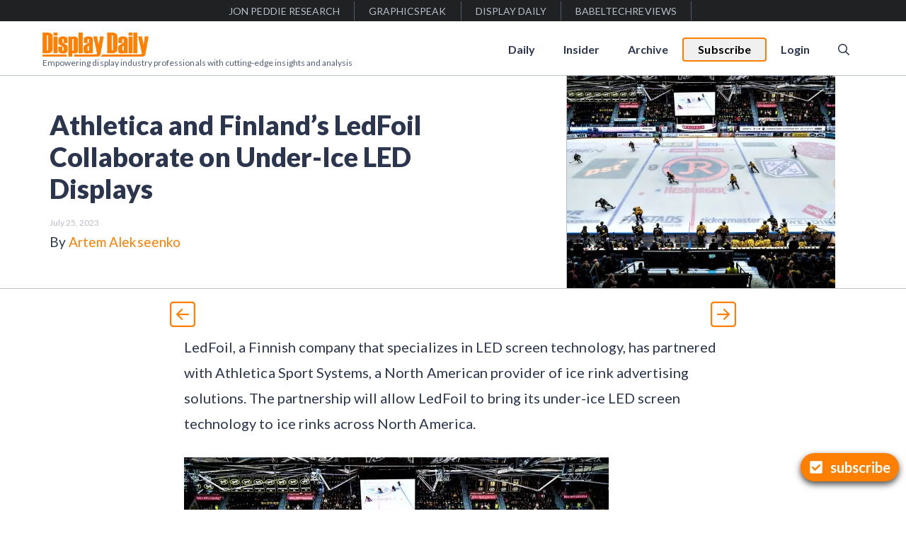

--- FILE ---
content_type: text/html; charset=UTF-8
request_url: https://displaydaily.com/athletica-and-finlands-ledfoil-collaborate-on-under-ice-led-displays/
body_size: 26959
content:
<!DOCTYPE html>
<html lang="en-US">
<head>
	<meta charset="UTF-8">
	<title>Athletica and Finland&#8217;s LedFoil Collaborate on Under-Ice LED Displays &#8211; Display Daily</title>
<meta name='robots' content='max-image-preview:large' />
<meta name="viewport" content="width=device-width, initial-scale=1"><link rel='dns-prefetch' href='//js.surecart.com' />
<link href='https://fonts.gstatic.com' crossorigin rel='preconnect' />
<link href='https://fonts.googleapis.com' crossorigin rel='preconnect' />
<link rel="alternate" type="application/rss+xml" title="Display Daily &raquo; Feed" href="https://displaydaily.com/feed/" />
<link rel="alternate" type="application/rss+xml" title="Display Daily &raquo; Comments Feed" href="https://displaydaily.com/comments/feed/" />
<link rel="alternate" title="oEmbed (JSON)" type="application/json+oembed" href="https://displaydaily.com/wp-json/oembed/1.0/embed?url=https%3A%2F%2Fdisplaydaily.com%2Fathletica-and-finlands-ledfoil-collaborate-on-under-ice-led-displays%2F" />
<link rel="alternate" title="oEmbed (XML)" type="text/xml+oembed" href="https://displaydaily.com/wp-json/oembed/1.0/embed?url=https%3A%2F%2Fdisplaydaily.com%2Fathletica-and-finlands-ledfoil-collaborate-on-under-ice-led-displays%2F&#038;format=xml" />
    <meta name="description" content="Until now, static and permanent cardboard ads have been installed under the ice during the off-season summer months."/>
    <meta name="twitter:card" content="summary_large_image" />
    <meta name="twitter:title" content="Athletica and Finland&#8217;s LedFoil Collaborate on Under-Ice LED Displays" />
    <meta name="twitter:description" content="Until now, static and permanent cardboard ads have been installed under the ice during the off-season summer months." />
    <meta name="twitter:site" content="@Display Daily" />
    <meta name="twitter:image" content="https://displaydaily.com/wp-content/uploads/2023/07/Under-Ice-LED-LEDFoil-jpeg.webp" />
    <meta name="twitter:creator" content="@Artem Alekseenko" />
    <meta property="og:locale" content="en_US" />
    <meta property="og:type" content="post" />
    <meta property="og:title" content="Athletica and Finland&#8217;s LedFoil Collaborate on Under-Ice LED Displays" />
    <meta property="og:description" content="Until now, static and permanent cardboard ads have been installed under the ice during the off-season summer months." />
    <meta property="og:url" content="https://displaydaily.com/athletica-and-finlands-ledfoil-collaborate-on-under-ice-led-displays/" />
    <meta property="og:site_name" content="Display Daily" />
    <meta property="article:tag" content="article" />
    <meta property="article:section" content="article" />
    <meta property="article:published_time" content="2023-07-25T11:55:22-04:00" />
    <meta property="og:image" content="https://displaydaily.com/wp-content/uploads/2023/07/Under-Ice-LED-LEDFoil-jpeg.webp" />
    <meta property="og:image:secure_url" content="https://displaydaily.com/wp-content/uploads/2023/07/Under-Ice-LED-LEDFoil-jpeg.webp" />
    <meta property="og:image:width" content="150" />
    <meta property="og:image:height" content="150" />

    <script type='application/ld+json' class='schema-graph--main'>
    {
      "@context":"https://schema.org",
      "@graph":[
      {
        "@type":"Article",
        "headline":"Athletica and Finland&#8217;s LedFoil Collaborate on Under-Ice LED Displays",
        "description":"Until now, static and permanent cardboard ads have been installed under the ice during the off-season summer months.",
        "datePublished":"2023-07-25T11:55:22-04:00",
        "dateModified":"July 25, 2023",
        "isPartOf":{"@id":"https://displaydaily.com/athletica-and-finlands-ledfoil-collaborate-on-under-ice-led-displays//"},
        "image":{"@id":"https://displaydaily.com/wp-content/uploads/2023/07/Under-Ice-LED-LEDFoil-jpeg.webp/#primaryimage"},
        "author":{"name":"Artem Alekseenko",
        "@id":"https://displaydaily.com/author/artem//#author"},
        "articleSection":["News"],
        "keywords":["Advertising","Digital Signage","DOOH","LED","LedFoil","showcase"]
      },

      {"@type":"Person",
        "@id":"https://displaydaily.com/author/artem//#author",
        "name":"Artem Alekseenko",
        "url":"https://displaydaily.com/author/artem/"
      },

      {"@type":"ImageObject",
        "inLanguage":"en-US",
        "@id":"https://displaydaily.com/wp-content/uploads/2023/07/Under-Ice-LED-LEDFoil-jpeg.webp/#primaryimage",
        "url":"https://displaydaily.com/wp-content/uploads/2023/07/Under-Ice-LED-LEDFoil-jpeg.webp",
        "width":150,
        "height":150      },

      {"@type":"WebPage",
        "@id":"https://displaydaily.com/athletica-and-finlands-ledfoil-collaborate-on-under-ice-led-displays//",
        "url":"https://displaydaily.com/athletica-and-finlands-ledfoil-collaborate-on-under-ice-led-displays//",
        "name":"Athletica and Finland&#8217;s LedFoil Collaborate on Under-Ice LED Displays",
        "isPartOf":{"@id":"https://displaydaily.com/#website"},
        "primaryImageOfPage":{"@id":"https://displaydaily.com/wp-content/uploads/2023/07/Under-Ice-LED-LEDFoil-jpeg.webp/#primaryimage"},
        "image":{"@id":"https://displaydaily.com/wp-content/uploads/2023/07/Under-Ice-LED-LEDFoil-jpeg.webp/#primaryimage"},
        "thumbnailUrl":"https://displaydaily.com/wp-content/uploads/2023/07/Under-Ice-LED-LEDFoil-jpeg.webp",
        "datePublished":"2023-07-25T11:55:22-04:00",
        "dateModified":"July 25, 2023",
        "description":"Until now, static and permanent cardboard ads have been installed under the ice during the off-season summer months.",
        "inLanguage":"en-US"
      },

      {"@type":"WebSite",
        "@id":"https://displaydaily.com/#website",
        "url":"https://displaydaily.com/",
        "name":"Display Daily",
        "description":"",
        "publisher":{"@id":"https://displaydaily.com/#organization"},
        "potentialAction":[
        {
          "@type":"SearchAction","target":{"@type":"EntryPoint",
          "urlTemplate":"https://displaydaily.com/?s={search_term_string}"},
          "query-input":"required name=search_term_string"
        }],
        "inLanguage":"en-US",
        "copyrightHolder":{"@id":"https://displaydaily.com/#organization"}
      }]
    }
    </script>
    <style id='wp-img-auto-sizes-contain-inline-css'>
img:is([sizes=auto i],[sizes^="auto," i]){contain-intrinsic-size:3000px 1500px}
/*# sourceURL=wp-img-auto-sizes-contain-inline-css */
</style>
<style id='wp-block-library-inline-css'>
:root{--wp-block-synced-color:#7a00df;--wp-block-synced-color--rgb:122,0,223;--wp-bound-block-color:var(--wp-block-synced-color);--wp-editor-canvas-background:#ddd;--wp-admin-theme-color:#007cba;--wp-admin-theme-color--rgb:0,124,186;--wp-admin-theme-color-darker-10:#006ba1;--wp-admin-theme-color-darker-10--rgb:0,107,160.5;--wp-admin-theme-color-darker-20:#005a87;--wp-admin-theme-color-darker-20--rgb:0,90,135;--wp-admin-border-width-focus:2px}@media (min-resolution:192dpi){:root{--wp-admin-border-width-focus:1.5px}}.wp-element-button{cursor:pointer}:root .has-very-light-gray-background-color{background-color:#eee}:root .has-very-dark-gray-background-color{background-color:#313131}:root .has-very-light-gray-color{color:#eee}:root .has-very-dark-gray-color{color:#313131}:root .has-vivid-green-cyan-to-vivid-cyan-blue-gradient-background{background:linear-gradient(135deg,#00d084,#0693e3)}:root .has-purple-crush-gradient-background{background:linear-gradient(135deg,#34e2e4,#4721fb 50%,#ab1dfe)}:root .has-hazy-dawn-gradient-background{background:linear-gradient(135deg,#faaca8,#dad0ec)}:root .has-subdued-olive-gradient-background{background:linear-gradient(135deg,#fafae1,#67a671)}:root .has-atomic-cream-gradient-background{background:linear-gradient(135deg,#fdd79a,#004a59)}:root .has-nightshade-gradient-background{background:linear-gradient(135deg,#330968,#31cdcf)}:root .has-midnight-gradient-background{background:linear-gradient(135deg,#020381,#2874fc)}:root{--wp--preset--font-size--normal:16px;--wp--preset--font-size--huge:42px}.has-regular-font-size{font-size:1em}.has-larger-font-size{font-size:2.625em}.has-normal-font-size{font-size:var(--wp--preset--font-size--normal)}.has-huge-font-size{font-size:var(--wp--preset--font-size--huge)}.has-text-align-center{text-align:center}.has-text-align-left{text-align:left}.has-text-align-right{text-align:right}.has-fit-text{white-space:nowrap!important}#end-resizable-editor-section{display:none}.aligncenter{clear:both}.items-justified-left{justify-content:flex-start}.items-justified-center{justify-content:center}.items-justified-right{justify-content:flex-end}.items-justified-space-between{justify-content:space-between}.screen-reader-text{border:0;clip-path:inset(50%);height:1px;margin:-1px;overflow:hidden;padding:0;position:absolute;width:1px;word-wrap:normal!important}.screen-reader-text:focus{background-color:#ddd;clip-path:none;color:#444;display:block;font-size:1em;height:auto;left:5px;line-height:normal;padding:15px 23px 14px;text-decoration:none;top:5px;width:auto;z-index:100000}html :where(.has-border-color){border-style:solid}html :where([style*=border-top-color]){border-top-style:solid}html :where([style*=border-right-color]){border-right-style:solid}html :where([style*=border-bottom-color]){border-bottom-style:solid}html :where([style*=border-left-color]){border-left-style:solid}html :where([style*=border-width]){border-style:solid}html :where([style*=border-top-width]){border-top-style:solid}html :where([style*=border-right-width]){border-right-style:solid}html :where([style*=border-bottom-width]){border-bottom-style:solid}html :where([style*=border-left-width]){border-left-style:solid}html :where(img[class*=wp-image-]){height:auto;max-width:100%}:where(figure){margin:0 0 1em}html :where(.is-position-sticky){--wp-admin--admin-bar--position-offset:var(--wp-admin--admin-bar--height,0px)}@media screen and (max-width:600px){html :where(.is-position-sticky){--wp-admin--admin-bar--position-offset:0px}}

/*# sourceURL=wp-block-library-inline-css */
</style><style id='wp-block-image-inline-css'>
.wp-block-image>a,.wp-block-image>figure>a{display:inline-block}.wp-block-image img{box-sizing:border-box;height:auto;max-width:100%;vertical-align:bottom}@media not (prefers-reduced-motion){.wp-block-image img.hide{visibility:hidden}.wp-block-image img.show{animation:show-content-image .4s}}.wp-block-image[style*=border-radius] img,.wp-block-image[style*=border-radius]>a{border-radius:inherit}.wp-block-image.has-custom-border img{box-sizing:border-box}.wp-block-image.aligncenter{text-align:center}.wp-block-image.alignfull>a,.wp-block-image.alignwide>a{width:100%}.wp-block-image.alignfull img,.wp-block-image.alignwide img{height:auto;width:100%}.wp-block-image .aligncenter,.wp-block-image .alignleft,.wp-block-image .alignright,.wp-block-image.aligncenter,.wp-block-image.alignleft,.wp-block-image.alignright{display:table}.wp-block-image .aligncenter>figcaption,.wp-block-image .alignleft>figcaption,.wp-block-image .alignright>figcaption,.wp-block-image.aligncenter>figcaption,.wp-block-image.alignleft>figcaption,.wp-block-image.alignright>figcaption{caption-side:bottom;display:table-caption}.wp-block-image .alignleft{float:left;margin:.5em 1em .5em 0}.wp-block-image .alignright{float:right;margin:.5em 0 .5em 1em}.wp-block-image .aligncenter{margin-left:auto;margin-right:auto}.wp-block-image :where(figcaption){margin-bottom:1em;margin-top:.5em}.wp-block-image.is-style-circle-mask img{border-radius:9999px}@supports ((-webkit-mask-image:none) or (mask-image:none)) or (-webkit-mask-image:none){.wp-block-image.is-style-circle-mask img{border-radius:0;-webkit-mask-image:url('data:image/svg+xml;utf8,<svg viewBox="0 0 100 100" xmlns="http://www.w3.org/2000/svg"><circle cx="50" cy="50" r="50"/></svg>');mask-image:url('data:image/svg+xml;utf8,<svg viewBox="0 0 100 100" xmlns="http://www.w3.org/2000/svg"><circle cx="50" cy="50" r="50"/></svg>');mask-mode:alpha;-webkit-mask-position:center;mask-position:center;-webkit-mask-repeat:no-repeat;mask-repeat:no-repeat;-webkit-mask-size:contain;mask-size:contain}}:root :where(.wp-block-image.is-style-rounded img,.wp-block-image .is-style-rounded img){border-radius:9999px}.wp-block-image figure{margin:0}.wp-lightbox-container{display:flex;flex-direction:column;position:relative}.wp-lightbox-container img{cursor:zoom-in}.wp-lightbox-container img:hover+button{opacity:1}.wp-lightbox-container button{align-items:center;backdrop-filter:blur(16px) saturate(180%);background-color:#5a5a5a40;border:none;border-radius:4px;cursor:zoom-in;display:flex;height:20px;justify-content:center;opacity:0;padding:0;position:absolute;right:16px;text-align:center;top:16px;width:20px;z-index:100}@media not (prefers-reduced-motion){.wp-lightbox-container button{transition:opacity .2s ease}}.wp-lightbox-container button:focus-visible{outline:3px auto #5a5a5a40;outline:3px auto -webkit-focus-ring-color;outline-offset:3px}.wp-lightbox-container button:hover{cursor:pointer;opacity:1}.wp-lightbox-container button:focus{opacity:1}.wp-lightbox-container button:focus,.wp-lightbox-container button:hover,.wp-lightbox-container button:not(:hover):not(:active):not(.has-background){background-color:#5a5a5a40;border:none}.wp-lightbox-overlay{box-sizing:border-box;cursor:zoom-out;height:100vh;left:0;overflow:hidden;position:fixed;top:0;visibility:hidden;width:100%;z-index:100000}.wp-lightbox-overlay .close-button{align-items:center;cursor:pointer;display:flex;justify-content:center;min-height:40px;min-width:40px;padding:0;position:absolute;right:calc(env(safe-area-inset-right) + 16px);top:calc(env(safe-area-inset-top) + 16px);z-index:5000000}.wp-lightbox-overlay .close-button:focus,.wp-lightbox-overlay .close-button:hover,.wp-lightbox-overlay .close-button:not(:hover):not(:active):not(.has-background){background:none;border:none}.wp-lightbox-overlay .lightbox-image-container{height:var(--wp--lightbox-container-height);left:50%;overflow:hidden;position:absolute;top:50%;transform:translate(-50%,-50%);transform-origin:top left;width:var(--wp--lightbox-container-width);z-index:9999999999}.wp-lightbox-overlay .wp-block-image{align-items:center;box-sizing:border-box;display:flex;height:100%;justify-content:center;margin:0;position:relative;transform-origin:0 0;width:100%;z-index:3000000}.wp-lightbox-overlay .wp-block-image img{height:var(--wp--lightbox-image-height);min-height:var(--wp--lightbox-image-height);min-width:var(--wp--lightbox-image-width);width:var(--wp--lightbox-image-width)}.wp-lightbox-overlay .wp-block-image figcaption{display:none}.wp-lightbox-overlay button{background:none;border:none}.wp-lightbox-overlay .scrim{background-color:#fff;height:100%;opacity:.9;position:absolute;width:100%;z-index:2000000}.wp-lightbox-overlay.active{visibility:visible}@media not (prefers-reduced-motion){.wp-lightbox-overlay.active{animation:turn-on-visibility .25s both}.wp-lightbox-overlay.active img{animation:turn-on-visibility .35s both}.wp-lightbox-overlay.show-closing-animation:not(.active){animation:turn-off-visibility .35s both}.wp-lightbox-overlay.show-closing-animation:not(.active) img{animation:turn-off-visibility .25s both}.wp-lightbox-overlay.zoom.active{animation:none;opacity:1;visibility:visible}.wp-lightbox-overlay.zoom.active .lightbox-image-container{animation:lightbox-zoom-in .4s}.wp-lightbox-overlay.zoom.active .lightbox-image-container img{animation:none}.wp-lightbox-overlay.zoom.active .scrim{animation:turn-on-visibility .4s forwards}.wp-lightbox-overlay.zoom.show-closing-animation:not(.active){animation:none}.wp-lightbox-overlay.zoom.show-closing-animation:not(.active) .lightbox-image-container{animation:lightbox-zoom-out .4s}.wp-lightbox-overlay.zoom.show-closing-animation:not(.active) .lightbox-image-container img{animation:none}.wp-lightbox-overlay.zoom.show-closing-animation:not(.active) .scrim{animation:turn-off-visibility .4s forwards}}@keyframes show-content-image{0%{visibility:hidden}99%{visibility:hidden}to{visibility:visible}}@keyframes turn-on-visibility{0%{opacity:0}to{opacity:1}}@keyframes turn-off-visibility{0%{opacity:1;visibility:visible}99%{opacity:0;visibility:visible}to{opacity:0;visibility:hidden}}@keyframes lightbox-zoom-in{0%{transform:translate(calc((-100vw + var(--wp--lightbox-scrollbar-width))/2 + var(--wp--lightbox-initial-left-position)),calc(-50vh + var(--wp--lightbox-initial-top-position))) scale(var(--wp--lightbox-scale))}to{transform:translate(-50%,-50%) scale(1)}}@keyframes lightbox-zoom-out{0%{transform:translate(-50%,-50%) scale(1);visibility:visible}99%{visibility:visible}to{transform:translate(calc((-100vw + var(--wp--lightbox-scrollbar-width))/2 + var(--wp--lightbox-initial-left-position)),calc(-50vh + var(--wp--lightbox-initial-top-position))) scale(var(--wp--lightbox-scale));visibility:hidden}}
/*# sourceURL=https://displaydaily.com/wp-includes/blocks/image/style.min.css */
</style>
<style id='wp-block-paragraph-inline-css'>
.is-small-text{font-size:.875em}.is-regular-text{font-size:1em}.is-large-text{font-size:2.25em}.is-larger-text{font-size:3em}.has-drop-cap:not(:focus):first-letter{float:left;font-size:8.4em;font-style:normal;font-weight:100;line-height:.68;margin:.05em .1em 0 0;text-transform:uppercase}body.rtl .has-drop-cap:not(:focus):first-letter{float:none;margin-left:.1em}p.has-drop-cap.has-background{overflow:hidden}:root :where(p.has-background){padding:1.25em 2.375em}:where(p.has-text-color:not(.has-link-color)) a{color:inherit}p.has-text-align-left[style*="writing-mode:vertical-lr"],p.has-text-align-right[style*="writing-mode:vertical-rl"]{rotate:180deg}
/*# sourceURL=https://displaydaily.com/wp-includes/blocks/paragraph/style.min.css */
</style>
<style id='global-styles-inline-css'>
:root{--wp--preset--aspect-ratio--square: 1;--wp--preset--aspect-ratio--4-3: 4/3;--wp--preset--aspect-ratio--3-4: 3/4;--wp--preset--aspect-ratio--3-2: 3/2;--wp--preset--aspect-ratio--2-3: 2/3;--wp--preset--aspect-ratio--16-9: 16/9;--wp--preset--aspect-ratio--9-16: 9/16;--wp--preset--color--black: #000000;--wp--preset--color--cyan-bluish-gray: #abb8c3;--wp--preset--color--white: #ffffff;--wp--preset--color--pale-pink: #f78da7;--wp--preset--color--vivid-red: #cf2e2e;--wp--preset--color--luminous-vivid-orange: #ff6900;--wp--preset--color--luminous-vivid-amber: #fcb900;--wp--preset--color--light-green-cyan: #7bdcb5;--wp--preset--color--vivid-green-cyan: #00d084;--wp--preset--color--pale-cyan-blue: #8ed1fc;--wp--preset--color--vivid-cyan-blue: #0693e3;--wp--preset--color--vivid-purple: #9b51e0;--wp--preset--color--contrast: var(--contrast);--wp--preset--color--contrast-2: var(--contrast-2);--wp--preset--color--contrast-3: var(--contrast-3);--wp--preset--color--base: var(--base);--wp--preset--color--base-2: var(--base-2);--wp--preset--color--base-3: var(--base-3);--wp--preset--color--accent: var(--accent);--wp--preset--color--global-accent-2: var(--global-accent-2);--wp--preset--color--surecart: var(--sc-color-primary-500);--wp--preset--gradient--vivid-cyan-blue-to-vivid-purple: linear-gradient(135deg,rgb(6,147,227) 0%,rgb(155,81,224) 100%);--wp--preset--gradient--light-green-cyan-to-vivid-green-cyan: linear-gradient(135deg,rgb(122,220,180) 0%,rgb(0,208,130) 100%);--wp--preset--gradient--luminous-vivid-amber-to-luminous-vivid-orange: linear-gradient(135deg,rgb(252,185,0) 0%,rgb(255,105,0) 100%);--wp--preset--gradient--luminous-vivid-orange-to-vivid-red: linear-gradient(135deg,rgb(255,105,0) 0%,rgb(207,46,46) 100%);--wp--preset--gradient--very-light-gray-to-cyan-bluish-gray: linear-gradient(135deg,rgb(238,238,238) 0%,rgb(169,184,195) 100%);--wp--preset--gradient--cool-to-warm-spectrum: linear-gradient(135deg,rgb(74,234,220) 0%,rgb(151,120,209) 20%,rgb(207,42,186) 40%,rgb(238,44,130) 60%,rgb(251,105,98) 80%,rgb(254,248,76) 100%);--wp--preset--gradient--blush-light-purple: linear-gradient(135deg,rgb(255,206,236) 0%,rgb(152,150,240) 100%);--wp--preset--gradient--blush-bordeaux: linear-gradient(135deg,rgb(254,205,165) 0%,rgb(254,45,45) 50%,rgb(107,0,62) 100%);--wp--preset--gradient--luminous-dusk: linear-gradient(135deg,rgb(255,203,112) 0%,rgb(199,81,192) 50%,rgb(65,88,208) 100%);--wp--preset--gradient--pale-ocean: linear-gradient(135deg,rgb(255,245,203) 0%,rgb(182,227,212) 50%,rgb(51,167,181) 100%);--wp--preset--gradient--electric-grass: linear-gradient(135deg,rgb(202,248,128) 0%,rgb(113,206,126) 100%);--wp--preset--gradient--midnight: linear-gradient(135deg,rgb(2,3,129) 0%,rgb(40,116,252) 100%);--wp--preset--font-size--small: 13px;--wp--preset--font-size--medium: 20px;--wp--preset--font-size--large: 36px;--wp--preset--font-size--x-large: 42px;--wp--preset--spacing--20: 0.44rem;--wp--preset--spacing--30: 0.67rem;--wp--preset--spacing--40: 1rem;--wp--preset--spacing--50: 1.5rem;--wp--preset--spacing--60: 2.25rem;--wp--preset--spacing--70: 3.38rem;--wp--preset--spacing--80: 5.06rem;--wp--preset--shadow--natural: 6px 6px 9px rgba(0, 0, 0, 0.2);--wp--preset--shadow--deep: 12px 12px 50px rgba(0, 0, 0, 0.4);--wp--preset--shadow--sharp: 6px 6px 0px rgba(0, 0, 0, 0.2);--wp--preset--shadow--outlined: 6px 6px 0px -3px rgb(255, 255, 255), 6px 6px rgb(0, 0, 0);--wp--preset--shadow--crisp: 6px 6px 0px rgb(0, 0, 0);}:root :where(.is-layout-flow) > :first-child{margin-block-start: 0;}:root :where(.is-layout-flow) > :last-child{margin-block-end: 0;}:root :where(.is-layout-flow) > *{margin-block-start: 24px;margin-block-end: 0;}:root :where(.is-layout-constrained) > :first-child{margin-block-start: 0;}:root :where(.is-layout-constrained) > :last-child{margin-block-end: 0;}:root :where(.is-layout-constrained) > *{margin-block-start: 24px;margin-block-end: 0;}:root :where(.is-layout-flex){gap: 24px;}:root :where(.is-layout-grid){gap: 24px;}body .is-layout-flex{display: flex;}.is-layout-flex{flex-wrap: wrap;align-items: center;}.is-layout-flex > :is(*, div){margin: 0;}body .is-layout-grid{display: grid;}.is-layout-grid > :is(*, div){margin: 0;}.has-black-color{color: var(--wp--preset--color--black) !important;}.has-cyan-bluish-gray-color{color: var(--wp--preset--color--cyan-bluish-gray) !important;}.has-white-color{color: var(--wp--preset--color--white) !important;}.has-pale-pink-color{color: var(--wp--preset--color--pale-pink) !important;}.has-vivid-red-color{color: var(--wp--preset--color--vivid-red) !important;}.has-luminous-vivid-orange-color{color: var(--wp--preset--color--luminous-vivid-orange) !important;}.has-luminous-vivid-amber-color{color: var(--wp--preset--color--luminous-vivid-amber) !important;}.has-light-green-cyan-color{color: var(--wp--preset--color--light-green-cyan) !important;}.has-vivid-green-cyan-color{color: var(--wp--preset--color--vivid-green-cyan) !important;}.has-pale-cyan-blue-color{color: var(--wp--preset--color--pale-cyan-blue) !important;}.has-vivid-cyan-blue-color{color: var(--wp--preset--color--vivid-cyan-blue) !important;}.has-vivid-purple-color{color: var(--wp--preset--color--vivid-purple) !important;}.has-contrast-color{color: var(--wp--preset--color--contrast) !important;}.has-contrast-2-color{color: var(--wp--preset--color--contrast-2) !important;}.has-contrast-3-color{color: var(--wp--preset--color--contrast-3) !important;}.has-base-color{color: var(--wp--preset--color--base) !important;}.has-base-2-color{color: var(--wp--preset--color--base-2) !important;}.has-base-3-color{color: var(--wp--preset--color--base-3) !important;}.has-accent-color{color: var(--wp--preset--color--accent) !important;}.has-global-accent-2-color{color: var(--wp--preset--color--global-accent-2) !important;}.has-surecart-color{color: var(--wp--preset--color--surecart) !important;}.has-black-background-color{background-color: var(--wp--preset--color--black) !important;}.has-cyan-bluish-gray-background-color{background-color: var(--wp--preset--color--cyan-bluish-gray) !important;}.has-white-background-color{background-color: var(--wp--preset--color--white) !important;}.has-pale-pink-background-color{background-color: var(--wp--preset--color--pale-pink) !important;}.has-vivid-red-background-color{background-color: var(--wp--preset--color--vivid-red) !important;}.has-luminous-vivid-orange-background-color{background-color: var(--wp--preset--color--luminous-vivid-orange) !important;}.has-luminous-vivid-amber-background-color{background-color: var(--wp--preset--color--luminous-vivid-amber) !important;}.has-light-green-cyan-background-color{background-color: var(--wp--preset--color--light-green-cyan) !important;}.has-vivid-green-cyan-background-color{background-color: var(--wp--preset--color--vivid-green-cyan) !important;}.has-pale-cyan-blue-background-color{background-color: var(--wp--preset--color--pale-cyan-blue) !important;}.has-vivid-cyan-blue-background-color{background-color: var(--wp--preset--color--vivid-cyan-blue) !important;}.has-vivid-purple-background-color{background-color: var(--wp--preset--color--vivid-purple) !important;}.has-contrast-background-color{background-color: var(--wp--preset--color--contrast) !important;}.has-contrast-2-background-color{background-color: var(--wp--preset--color--contrast-2) !important;}.has-contrast-3-background-color{background-color: var(--wp--preset--color--contrast-3) !important;}.has-base-background-color{background-color: var(--wp--preset--color--base) !important;}.has-base-2-background-color{background-color: var(--wp--preset--color--base-2) !important;}.has-base-3-background-color{background-color: var(--wp--preset--color--base-3) !important;}.has-accent-background-color{background-color: var(--wp--preset--color--accent) !important;}.has-global-accent-2-background-color{background-color: var(--wp--preset--color--global-accent-2) !important;}.has-surecart-background-color{background-color: var(--wp--preset--color--surecart) !important;}.has-black-border-color{border-color: var(--wp--preset--color--black) !important;}.has-cyan-bluish-gray-border-color{border-color: var(--wp--preset--color--cyan-bluish-gray) !important;}.has-white-border-color{border-color: var(--wp--preset--color--white) !important;}.has-pale-pink-border-color{border-color: var(--wp--preset--color--pale-pink) !important;}.has-vivid-red-border-color{border-color: var(--wp--preset--color--vivid-red) !important;}.has-luminous-vivid-orange-border-color{border-color: var(--wp--preset--color--luminous-vivid-orange) !important;}.has-luminous-vivid-amber-border-color{border-color: var(--wp--preset--color--luminous-vivid-amber) !important;}.has-light-green-cyan-border-color{border-color: var(--wp--preset--color--light-green-cyan) !important;}.has-vivid-green-cyan-border-color{border-color: var(--wp--preset--color--vivid-green-cyan) !important;}.has-pale-cyan-blue-border-color{border-color: var(--wp--preset--color--pale-cyan-blue) !important;}.has-vivid-cyan-blue-border-color{border-color: var(--wp--preset--color--vivid-cyan-blue) !important;}.has-vivid-purple-border-color{border-color: var(--wp--preset--color--vivid-purple) !important;}.has-contrast-border-color{border-color: var(--wp--preset--color--contrast) !important;}.has-contrast-2-border-color{border-color: var(--wp--preset--color--contrast-2) !important;}.has-contrast-3-border-color{border-color: var(--wp--preset--color--contrast-3) !important;}.has-base-border-color{border-color: var(--wp--preset--color--base) !important;}.has-base-2-border-color{border-color: var(--wp--preset--color--base-2) !important;}.has-base-3-border-color{border-color: var(--wp--preset--color--base-3) !important;}.has-accent-border-color{border-color: var(--wp--preset--color--accent) !important;}.has-global-accent-2-border-color{border-color: var(--wp--preset--color--global-accent-2) !important;}.has-surecart-border-color{border-color: var(--wp--preset--color--surecart) !important;}.has-vivid-cyan-blue-to-vivid-purple-gradient-background{background: var(--wp--preset--gradient--vivid-cyan-blue-to-vivid-purple) !important;}.has-light-green-cyan-to-vivid-green-cyan-gradient-background{background: var(--wp--preset--gradient--light-green-cyan-to-vivid-green-cyan) !important;}.has-luminous-vivid-amber-to-luminous-vivid-orange-gradient-background{background: var(--wp--preset--gradient--luminous-vivid-amber-to-luminous-vivid-orange) !important;}.has-luminous-vivid-orange-to-vivid-red-gradient-background{background: var(--wp--preset--gradient--luminous-vivid-orange-to-vivid-red) !important;}.has-very-light-gray-to-cyan-bluish-gray-gradient-background{background: var(--wp--preset--gradient--very-light-gray-to-cyan-bluish-gray) !important;}.has-cool-to-warm-spectrum-gradient-background{background: var(--wp--preset--gradient--cool-to-warm-spectrum) !important;}.has-blush-light-purple-gradient-background{background: var(--wp--preset--gradient--blush-light-purple) !important;}.has-blush-bordeaux-gradient-background{background: var(--wp--preset--gradient--blush-bordeaux) !important;}.has-luminous-dusk-gradient-background{background: var(--wp--preset--gradient--luminous-dusk) !important;}.has-pale-ocean-gradient-background{background: var(--wp--preset--gradient--pale-ocean) !important;}.has-electric-grass-gradient-background{background: var(--wp--preset--gradient--electric-grass) !important;}.has-midnight-gradient-background{background: var(--wp--preset--gradient--midnight) !important;}.has-small-font-size{font-size: var(--wp--preset--font-size--small) !important;}.has-medium-font-size{font-size: var(--wp--preset--font-size--medium) !important;}.has-large-font-size{font-size: var(--wp--preset--font-size--large) !important;}.has-x-large-font-size{font-size: var(--wp--preset--font-size--x-large) !important;}
/*# sourceURL=global-styles-inline-css */
</style>

<style id='classic-theme-styles-inline-css'>
/*! This file is auto-generated */
.wp-block-button__link{color:#fff;background-color:#32373c;border-radius:9999px;box-shadow:none;text-decoration:none;padding:calc(.667em + 2px) calc(1.333em + 2px);font-size:1.125em}.wp-block-file__button{background:#32373c;color:#fff;text-decoration:none}
/*# sourceURL=/wp-includes/css/classic-themes.min.css */
</style>
<style id='dominant-color-styles-inline-css'>
img[data-dominant-color]:not(.has-transparency) { background-color: var(--dominant-color); }
/*# sourceURL=dominant-color-styles-inline-css */
</style>
<link rel='stylesheet' id='ivory-search-styles-css' href='https://displaydaily.com/wp-content/plugins/add-search-to-menu/public/css/ivory-search.min.css?ver=5.5.13' media='all' />
<link rel='stylesheet' id='generate-style-css' href='https://displaydaily.com/wp-content/themes/generatepress/assets/css/main.min.css?ver=3.6.1' media='all' />
<style id='generate-style-inline-css'>
body{background-color:var(--base-3);color:var(--contrast);}a{color:var(--accent);}a:hover, a:focus, a:active{color:var(--contrast);}.wp-block-group__inner-container{max-width:1200px;margin-left:auto;margin-right:auto;}.site-header .header-image{width:150px;}.navigation-search{position:absolute;left:-99999px;pointer-events:none;visibility:hidden;z-index:20;width:100%;top:0;transition:opacity 100ms ease-in-out;opacity:0;}.navigation-search.nav-search-active{left:0;right:0;pointer-events:auto;visibility:visible;opacity:1;}.navigation-search input[type="search"]{outline:0;border:0;vertical-align:bottom;line-height:1;opacity:0.9;width:100%;z-index:20;border-radius:0;-webkit-appearance:none;height:60px;}.navigation-search input::-ms-clear{display:none;width:0;height:0;}.navigation-search input::-ms-reveal{display:none;width:0;height:0;}.navigation-search input::-webkit-search-decoration, .navigation-search input::-webkit-search-cancel-button, .navigation-search input::-webkit-search-results-button, .navigation-search input::-webkit-search-results-decoration{display:none;}.gen-sidebar-nav .navigation-search{top:auto;bottom:0;}:root{--contrast:#2b364e;--contrast-2:#515c74;--contrast-3:#b7bdc9;--base:#f0f0f0;--base-2:#f7f8f9;--base-3:#ffffff;--accent:#ff7f00;--global-accent-2:#00bfe6;}:root .has-contrast-color{color:var(--contrast);}:root .has-contrast-background-color{background-color:var(--contrast);}:root .has-contrast-2-color{color:var(--contrast-2);}:root .has-contrast-2-background-color{background-color:var(--contrast-2);}:root .has-contrast-3-color{color:var(--contrast-3);}:root .has-contrast-3-background-color{background-color:var(--contrast-3);}:root .has-base-color{color:var(--base);}:root .has-base-background-color{background-color:var(--base);}:root .has-base-2-color{color:var(--base-2);}:root .has-base-2-background-color{background-color:var(--base-2);}:root .has-base-3-color{color:var(--base-3);}:root .has-base-3-background-color{background-color:var(--base-3);}:root .has-accent-color{color:var(--accent);}:root .has-accent-background-color{background-color:var(--accent);}:root .has-global-accent-2-color{color:var(--global-accent-2);}:root .has-global-accent-2-background-color{background-color:var(--global-accent-2);}body, button, input, select, textarea{font-family:Lato, sans-serif;font-size:20px;letter-spacing:0.04px;}body{line-height:1.8;}.main-title{font-weight:normal;}.main-navigation a, .main-navigation .menu-toggle, .main-navigation .menu-bar-items{font-weight:700;font-size:16px;}.widget-title{font-weight:700;}button:not(.menu-toggle),html input[type="button"],input[type="reset"],input[type="submit"],.button,.wp-block-button .wp-block-button__link{font-weight:700;font-size:18px;}h1{font-weight:900;font-size:38px;line-height:1.2;}h2{font-weight:900;font-size:32px;line-height:1.3;}h3{font-weight:900;font-size:26px;line-height:1.3;}h4{font-weight:900;font-size:22px;line-height:1.4;}h5{font-weight:900;}.site-description{font-family:inherit;font-size:12px;}.top-bar{background-color:#636363;color:#ffffff;}.top-bar a{color:#ffffff;}.top-bar a:hover{color:#303030;}.site-header{background-color:var(--base-3);}.main-title a,.main-title a:hover{color:var(--contrast);}.site-description{color:var(--contrast-2);}.mobile-menu-control-wrapper .menu-toggle,.mobile-menu-control-wrapper .menu-toggle:hover,.mobile-menu-control-wrapper .menu-toggle:focus,.has-inline-mobile-toggle #site-navigation.toggled{background-color:rgba(0, 0, 0, 0.02);}.main-navigation,.main-navigation ul ul{background-color:var(--base-3);}.main-navigation .main-nav ul li a, .main-navigation .menu-toggle, .main-navigation .menu-bar-items{color:var(--contrast);}.main-navigation .main-nav ul li:not([class*="current-menu-"]):hover > a, .main-navigation .main-nav ul li:not([class*="current-menu-"]):focus > a, .main-navigation .main-nav ul li.sfHover:not([class*="current-menu-"]) > a, .main-navigation .menu-bar-item:hover > a, .main-navigation .menu-bar-item.sfHover > a{color:var(--accent);}button.menu-toggle:hover,button.menu-toggle:focus{color:var(--contrast);}.main-navigation .main-nav ul li[class*="current-menu-"] > a{color:var(--accent);}.navigation-search input[type="search"],.navigation-search input[type="search"]:active, .navigation-search input[type="search"]:focus, .main-navigation .main-nav ul li.search-item.active > a, .main-navigation .menu-bar-items .search-item.active > a{color:var(--accent);}.main-navigation ul ul{background-color:var(--base);}.separate-containers .inside-article, .separate-containers .comments-area, .separate-containers .page-header, .one-container .container, .separate-containers .paging-navigation, .inside-page-header{background-color:var(--base-3);}.entry-title a{color:var(--contrast);}.entry-title a:hover{color:var(--contrast-2);}.entry-meta{color:var(--contrast-2);}.sidebar .widget{background-color:var(--base-3);}.footer-widgets{background-color:var(--base-3);}.site-info{background-color:var(--base-3);}input[type="text"],input[type="email"],input[type="url"],input[type="password"],input[type="search"],input[type="tel"],input[type="number"],textarea,select{color:var(--contrast);background-color:var(--base-2);border-color:var(--base);}input[type="text"]:focus,input[type="email"]:focus,input[type="url"]:focus,input[type="password"]:focus,input[type="search"]:focus,input[type="tel"]:focus,input[type="number"]:focus,textarea:focus,select:focus{color:var(--contrast);background-color:var(--base-2);border-color:var(--contrast-3);}button,html input[type="button"],input[type="reset"],input[type="submit"],a.button,a.wp-block-button__link:not(.has-background){color:#ffffff;background-color:#55555e;}button:hover,html input[type="button"]:hover,input[type="reset"]:hover,input[type="submit"]:hover,a.button:hover,button:focus,html input[type="button"]:focus,input[type="reset"]:focus,input[type="submit"]:focus,a.button:focus,a.wp-block-button__link:not(.has-background):active,a.wp-block-button__link:not(.has-background):focus,a.wp-block-button__link:not(.has-background):hover{color:#ffffff;background-color:#3f4047;}a.generate-back-to-top{background-color:rgba( 0,0,0,0.4 );color:#ffffff;}a.generate-back-to-top:hover,a.generate-back-to-top:focus{background-color:rgba( 0,0,0,0.6 );color:#ffffff;}:root{--gp-search-modal-bg-color:var(--base-3);--gp-search-modal-text-color:var(--contrast);--gp-search-modal-overlay-bg-color:rgba(0,0,0,0.2);}@media (max-width: 768px){.main-navigation .menu-bar-item:hover > a, .main-navigation .menu-bar-item.sfHover > a{background:none;color:var(--contrast);}}.inside-header{padding:12px 20px 8px 20px;}.nav-below-header .main-navigation .inside-navigation.grid-container, .nav-above-header .main-navigation .inside-navigation.grid-container{padding:0px;}.separate-containers .inside-article, .separate-containers .comments-area, .separate-containers .page-header, .separate-containers .paging-navigation, .one-container .site-content, .inside-page-header{padding:20px;}.site-main .wp-block-group__inner-container{padding:20px;}.separate-containers .paging-navigation{padding-top:20px;padding-bottom:20px;}.entry-content .alignwide, body:not(.no-sidebar) .entry-content .alignfull{margin-left:-20px;width:calc(100% + 40px);max-width:calc(100% + 40px);}.one-container.right-sidebar .site-main,.one-container.both-right .site-main{margin-right:20px;}.one-container.left-sidebar .site-main,.one-container.both-left .site-main{margin-left:20px;}.one-container.both-sidebars .site-main{margin:0px 20px 0px 20px;}.one-container.archive .post:not(:last-child):not(.is-loop-template-item), .one-container.blog .post:not(:last-child):not(.is-loop-template-item){padding-bottom:20px;}.main-navigation .main-nav ul li a,.menu-toggle,.main-navigation .menu-bar-item > a{line-height:30px;}.navigation-search input[type="search"]{height:30px;}.rtl .menu-item-has-children .dropdown-menu-toggle{padding-left:20px;}.rtl .main-navigation .main-nav ul li.menu-item-has-children > a{padding-right:20px;}@media (max-width:768px){.separate-containers .inside-article, .separate-containers .comments-area, .separate-containers .page-header, .separate-containers .paging-navigation, .one-container .site-content, .inside-page-header{padding:30px;}.site-main .wp-block-group__inner-container{padding:30px;}.inside-top-bar{padding-right:30px;padding-left:30px;}.inside-header{padding-top:20px;padding-right:30px;padding-bottom:20px;padding-left:30px;}.widget-area .widget{padding-top:30px;padding-right:30px;padding-bottom:30px;padding-left:30px;}.footer-widgets-container{padding-top:30px;padding-right:30px;padding-bottom:30px;padding-left:30px;}.inside-site-info{padding-right:30px;padding-left:30px;}.entry-content .alignwide, body:not(.no-sidebar) .entry-content .alignfull{margin-left:-30px;width:calc(100% + 60px);max-width:calc(100% + 60px);}.one-container .site-main .paging-navigation{margin-bottom:20px;}}/* End cached CSS */.is-right-sidebar{width:30%;}.is-left-sidebar{width:30%;}.site-content .content-area{width:100%;}@media (max-width: 768px){.main-navigation .menu-toggle,.sidebar-nav-mobile:not(#sticky-placeholder){display:block;}.main-navigation ul,.gen-sidebar-nav,.main-navigation:not(.slideout-navigation):not(.toggled) .main-nav > ul,.has-inline-mobile-toggle #site-navigation .inside-navigation > *:not(.navigation-search):not(.main-nav){display:none;}.nav-align-right .inside-navigation,.nav-align-center .inside-navigation{justify-content:space-between;}.has-inline-mobile-toggle .mobile-menu-control-wrapper{display:flex;flex-wrap:wrap;}.has-inline-mobile-toggle .inside-header{flex-direction:row;text-align:left;flex-wrap:wrap;}.has-inline-mobile-toggle .header-widget,.has-inline-mobile-toggle #site-navigation{flex-basis:100%;}.nav-float-left .has-inline-mobile-toggle #site-navigation{order:10;}}
#content {max-width: 800px;margin-left: auto;margin-right: auto;}
.dynamic-author-image-rounded{border-radius:100%;}.dynamic-featured-image, .dynamic-author-image{vertical-align:middle;}.one-container.blog .dynamic-content-template:not(:last-child), .one-container.archive .dynamic-content-template:not(:last-child){padding-bottom:0px;}.dynamic-entry-excerpt > p:last-child{margin-bottom:0px;}
.main-navigation.toggled .main-nav > ul{background-color: var(--base-3)}.sticky-enabled .gen-sidebar-nav.is_stuck .main-navigation {margin-bottom: 0px;}.sticky-enabled .gen-sidebar-nav.is_stuck {z-index: 500;}.sticky-enabled .main-navigation.is_stuck {box-shadow: 0 2px 2px -2px rgba(0, 0, 0, .2);}.navigation-stick:not(.gen-sidebar-nav) {left: 0;right: 0;width: 100% !important;}@media (max-width: 768px){#sticky-placeholder{height:0;overflow:hidden;}.has-inline-mobile-toggle #site-navigation.toggled{margin-top:0;}.has-inline-mobile-menu #site-navigation.toggled .main-nav > ul{top:1.5em;}}.nav-float-right .navigation-stick {width: 100% !important;left: 0;}.nav-float-right .navigation-stick .navigation-branding {margin-right: auto;}.main-navigation.has-sticky-branding:not(.grid-container) .inside-navigation:not(.grid-container) .navigation-branding{margin-left: 10px;}.main-navigation.navigation-stick.has-sticky-branding .inside-navigation.grid-container{padding-left:20px;padding-right:20px;}@media (max-width:768px){.main-navigation.navigation-stick.has-sticky-branding .inside-navigation.grid-container{padding-left:0;padding-right:0;}}
@media (max-width: 768px){.main-navigation .main-nav ul li a,.main-navigation .menu-toggle,.main-navigation .mobile-bar-items a,.main-navigation .menu-bar-item > a{line-height:60px;}.main-navigation .site-logo.navigation-logo img, .mobile-header-navigation .site-logo.mobile-header-logo img, .navigation-search input[type="search"]{height:60px;}}
/*# sourceURL=generate-style-inline-css */
</style>
<link rel='stylesheet' id='generate-google-fonts-css' href='https://fonts.googleapis.com/css?family=Lato%3Aregular%2C700%2C900&#038;display=auto&#038;ver=3.6.1' media='all' />
<link rel='stylesheet' id='newsletter-css' href='https://displaydaily.com/wp-content/plugins/newsletter/style.css?ver=9.1.0' media='all' />
<link rel='stylesheet' id='dashicons-css' href='https://displaydaily.com/wp-includes/css/dashicons.min.css?ver=6.9' media='all' />
<link rel='stylesheet' id='suremembers-front-style-css' href='https://displaydaily.com/wp-content/plugins/suremembers/assets/css/style.css?ver=1.10.14' media='all' />
<link rel='stylesheet' id='suremembers-restricted-template-style-css' href='https://displaydaily.com/wp-content/plugins/suremembers/assets/css/restricted-template.css?ver=1.10.14' media='all' />
<link rel='stylesheet' id='code-snippets-site-css-styles-css' href='https://displaydaily.com/?code-snippets-css=1&#038;ver=6' media='all' />
<style id='generateblocks-inline-css'>
.gb-container.gb-tabs__item:not(.gb-tabs__item-open){display:none;}.gb-container-d1dd99b1{margin-right:-20px;margin-bottom:-30px;margin-left:-20px;}.gb-container-d1dd99b1 > .gb-inside-container{padding:8px 0 0;max-width:1200px;margin-left:auto;margin-right:auto;}.gb-grid-wrapper > .gb-grid-column-d1dd99b1 > .gb-container{display:flex;flex-direction:column;height:100%;}.gb-container-9c89f761 > .gb-inside-container{padding:0;}.gb-grid-wrapper > .gb-grid-column-9c89f761{width:50%;}.gb-grid-wrapper > .gb-grid-column-9c89f761 > .gb-container{display:flex;flex-direction:column;height:100%;}.gb-container-5d70717c{text-align:right;}.gb-container-5d70717c > .gb-inside-container{padding:0;}.gb-grid-wrapper > .gb-grid-column-5d70717c{width:50%;}.gb-grid-wrapper > .gb-grid-column-5d70717c > .gb-container{display:flex;flex-direction:column;height:100%;}.gb-container-e4bc7182{background-color:var(--contrast);box-shadow:inset 0 5px 10px 0 rgba(0, 0, 0, 0.5);}.gb-container-e4bc7182 > .gb-inside-container{padding:16px 20px 0;max-width:1200px;margin-left:auto;margin-right:auto;}.gb-grid-wrapper > .gb-grid-column-e4bc7182 > .gb-container{display:flex;flex-direction:column;height:100%;}.gb-container-6ca9b99d{text-align:left;}.gb-container-6ca9b99d > .gb-inside-container{padding:0;}.gb-grid-wrapper > .gb-grid-column-6ca9b99d{width:66.66%;}.gb-grid-wrapper > .gb-grid-column-6ca9b99d > .gb-container{display:flex;flex-direction:column;height:100%;}.gb-container-8ae12944{text-align:center;border-top-color:var(--accent);border-right:1px solid var(--accent);border-bottom-color:var(--accent);border-left-color:var(--accent);}.gb-container-8ae12944 > .gb-inside-container{padding:0;}.gb-grid-wrapper > .gb-grid-column-8ae12944{width:33.33%;}.gb-grid-wrapper > .gb-grid-column-8ae12944 > .gb-container{display:flex;flex-direction:column;height:100%;}.gb-container-dd01ab13{margin-top:0px;border-top:1px solid var(--accent);}.gb-container-dd01ab13 > .gb-inside-container{padding:4px 0 0;max-width:1200px;margin-left:auto;margin-right:auto;}.gb-grid-wrapper > .gb-grid-column-dd01ab13 > .gb-container{display:flex;flex-direction:column;height:100%;}.gb-container-1fdf7307 > .gb-inside-container{padding:0;}.gb-grid-wrapper > .gb-grid-column-1fdf7307{width:50%;}.gb-grid-wrapper > .gb-grid-column-1fdf7307 > .gb-container{display:flex;flex-direction:column;height:100%;}.gb-container-802ecff2 > .gb-inside-container{padding:0;}.gb-grid-wrapper > .gb-grid-column-802ecff2{width:50%;}.gb-grid-wrapper > .gb-grid-column-802ecff2 > .gb-container{display:flex;flex-direction:column;height:100%;}.gb-container-e5e0dcf7{display:flex;justify-content:center;}.gb-container-0b65b6e5{text-align:center;border-bottom:1px solid rgba(135, 135, 135, 0.5);}.gb-container-0b65b6e5 > .gb-inside-container{padding:0 30px;max-width:1200px;margin-left:auto;margin-right:auto;}.gb-grid-wrapper > .gb-grid-column-0b65b6e5 > .gb-container{display:flex;flex-direction:column;height:100%;}.gb-container-f0e336bc > .gb-inside-container{padding-top:0;padding-right:120px;padding-bottom:0;}.gb-grid-wrapper > .gb-grid-column-f0e336bc{width:64%;}.gb-grid-wrapper > .gb-grid-column-f0e336bc > .gb-container{display:flex;flex-direction:column;height:100%;}.gb-container-db7d5287{text-align:center;border-left:1px solid var(--contrast-3);background-color:var(--base-3);}.gb-container-db7d5287 > .gb-inside-container{padding:0;}.gb-grid-wrapper > .gb-grid-column-db7d5287{width:33.33%;}.gb-grid-wrapper > .gb-grid-column-db7d5287 > .gb-container{display:flex;flex-direction:column;height:100%;}.gb-container-eba73c93{background-color:var(--base);}.gb-container-eba73c93 > .gb-inside-container{max-width:800px;margin-left:auto;margin-right:auto;}.gb-grid-wrapper > .gb-grid-column-eba73c93 > .gb-container{display:flex;flex-direction:column;height:100%;}.gb-container-31e899d7 > .gb-inside-container{padding:20px 0;max-width:1200px;margin-left:auto;margin-right:auto;}.gb-grid-wrapper > .gb-grid-column-31e899d7 > .gb-container{display:flex;flex-direction:column;height:100%;}.gb-container-6c98d1bc > .gb-inside-container{max-width:1200px;margin-left:auto;margin-right:auto;}.gb-grid-wrapper > .gb-grid-column-6c98d1bc > .gb-container{display:flex;flex-direction:column;height:100%;}.gb-container-8e929def{border-bottom:1px solid rgba(255, 128, 0, 0.5);}.gb-container-8e929def > .gb-inside-container{padding-bottom:4px;}.gb-grid-wrapper > .gb-grid-column-8e929def{width:100%;}.gb-grid-wrapper > .gb-grid-column-8e929def > .gb-container{display:flex;flex-direction:column;height:100%;}.gb-container-e63eaaf4 > .gb-inside-container{padding-right:15px;}.gb-grid-wrapper > .gb-grid-column-e63eaaf4{width:75%;}.gb-grid-wrapper > .gb-grid-column-e63eaaf4 > .gb-container{display:flex;flex-direction:column;height:100%;}.gb-container-795eeb10 > .gb-inside-container{padding-left:15px;}.gb-grid-wrapper > .gb-grid-column-795eeb10{width:25%;}.gb-grid-wrapper > .gb-grid-column-795eeb10 > .gb-container{display:flex;flex-direction:column;height:100%;}.gb-container-e116b0e9{background-color:#202123;}.gb-container-e116b0e9 > .gb-inside-container{max-width:1200px;margin-left:auto;margin-right:auto;}.gb-grid-wrapper > .gb-grid-column-e116b0e9 > .gb-container{display:flex;flex-direction:column;height:100%;}.gb-grid-wrapper-a4b97d6a{display:flex;flex-wrap:wrap;margin-left:-20px;}.gb-grid-wrapper-a4b97d6a > .gb-grid-column{box-sizing:border-box;padding-left:20px;}.gb-grid-wrapper-58c4b958{display:flex;flex-wrap:wrap;align-items:center;}.gb-grid-wrapper-58c4b958 > .gb-grid-column{box-sizing:border-box;padding-left:0px;padding-bottom:20px;}.gb-grid-wrapper-8debd967{display:flex;flex-wrap:wrap;margin-left:-30px;}.gb-grid-wrapper-8debd967 > .gb-grid-column{box-sizing:border-box;padding-left:30px;}.gb-grid-wrapper-e908a0c6{display:flex;flex-wrap:wrap;align-items:center;}.gb-grid-wrapper-e908a0c6 > .gb-grid-column{box-sizing:border-box;}.gb-grid-wrapper-cf5c9a63{display:flex;flex-wrap:wrap;}.gb-grid-wrapper-cf5c9a63 > .gb-grid-column{box-sizing:border-box;padding-bottom:20px;}.gb-grid-wrapper-ba0af8ad{display:flex;flex-wrap:wrap;align-items:center;justify-content:center;margin-left:-20px;}.gb-grid-wrapper-ba0af8ad > .gb-grid-column{box-sizing:border-box;padding-left:20px;padding-bottom:10px;}.gb-button-wrapper{display:flex;flex-wrap:wrap;align-items:flex-start;justify-content:flex-start;clear:both;}.gb-button-wrapper-fe863527{justify-content:flex-end;}.gb-button-wrapper-43d8d7b1{justify-content:center;}.gb-accordion__item:not(.gb-accordion__item-open) > .gb-button .gb-accordion__icon-open{display:none;}.gb-accordion__item.gb-accordion__item-open > .gb-button .gb-accordion__icon{display:none;}.gb-button-wrapper a.gb-button-bec8d56e{display:inline-flex;align-items:center;justify-content:center;text-align:center;color:var(--accent);text-decoration:none;}.gb-button-wrapper a.gb-button-bec8d56e:hover, .gb-button-wrapper a.gb-button-bec8d56e:active, .gb-button-wrapper a.gb-button-bec8d56e:focus{color:#674dbc;}.gb-button-wrapper a.gb-button-bec8d56e .gb-icon{font-size:1.8em;line-height:0;}.gb-button-wrapper a.gb-button-bec8d56e .gb-icon svg{height:1em;width:1em;fill:currentColor;}.gb-button-wrapper a.gb-button-122d9fa4{display:inline-flex;align-items:center;justify-content:center;text-align:center;color:var(--accent);text-decoration:none;}.gb-button-wrapper a.gb-button-122d9fa4:hover, .gb-button-wrapper a.gb-button-122d9fa4:active, .gb-button-wrapper a.gb-button-122d9fa4:focus{color:#674dbc;}.gb-button-wrapper a.gb-button-122d9fa4 .gb-icon{font-size:1.8em;line-height:0;}.gb-button-wrapper a.gb-button-122d9fa4 .gb-icon svg{height:1em;width:1em;fill:currentColor;}.gb-button-wrapper a.gb-button-85c2b232{display:inline-flex;align-items:center;justify-content:center;font-weight:bold;text-align:center;padding:2px 12px;border-radius:50px;background-color:var(--accent);color:#ffffff;text-decoration:none;}.gb-button-wrapper a.gb-button-85c2b232:hover, .gb-button-wrapper a.gb-button-85c2b232:active, .gb-button-wrapper a.gb-button-85c2b232:focus{background-color:var(--accent);color:#ffffff;}.gb-button-wrapper a.gb-button-85c2b232 .gb-icon{line-height:0;padding-right:0.5em;}.gb-button-wrapper a.gb-button-85c2b232 .gb-icon svg{width:1em;height:1em;fill:currentColor;}.gb-button-wrapper .gb-button-85c2b232:hover{box-shadow: 0 6px 10px 2px rgba(0, 0, 0, 0.37);transform:scale(1.1) perspective(1000px);}.gb-button-wrapper .gb-button-85c2b232{box-shadow: 0 4px 10px 0 rgba(0, 0, 0, 0.72);transition:all 0.5s ease;}.gb-button-wrapper a.gb-button-23f169e9{display:inline-flex;align-items:center;justify-content:center;font-size:0.7em;text-transform:uppercase;text-align:center;padding:1px 20px;margin-top:2px;margin-bottom:1px;border-right:1px solid var(--contrast-2);color:var(--contrast-3);text-decoration:none;}.gb-button-wrapper a.gb-button-23f169e9:hover, .gb-button-wrapper a.gb-button-23f169e9:active, .gb-button-wrapper a.gb-button-23f169e9:focus{color:var(--base-3);}.gb-button-wrapper a.gb-button-f3d94fa0{display:inline-flex;align-items:center;justify-content:center;font-size:0.7em;text-transform:uppercase;text-align:center;padding:1px 20px;margin-top:2px;margin-bottom:1px;border-right:1px solid var(--contrast-2);color:var(--contrast-3);text-decoration:none;}.gb-button-wrapper a.gb-button-f3d94fa0:hover, .gb-button-wrapper a.gb-button-f3d94fa0:active, .gb-button-wrapper a.gb-button-f3d94fa0:focus{color:var(--base-3);}.gb-button-wrapper a.gb-button-f6389127{display:inline-flex;align-items:center;justify-content:center;font-size:0.7em;text-transform:uppercase;text-align:center;padding:1px 20px;margin-top:2px;margin-bottom:1px;border-right:1px solid var(--contrast-2);color:var(--contrast-3);text-decoration:none;}.gb-button-wrapper a.gb-button-f6389127:hover, .gb-button-wrapper a.gb-button-f6389127:active, .gb-button-wrapper a.gb-button-f6389127:focus{color:var(--base-3);}.gb-button-wrapper a.gb-button-43840805{display:inline-flex;align-items:center;justify-content:center;font-size:0.7em;text-transform:uppercase;text-align:center;padding:1px 20px;margin-top:2px;margin-bottom:1px;border-right:1px solid var(--contrast-2);color:var(--contrast-3);text-decoration:none;}.gb-button-wrapper a.gb-button-43840805:hover, .gb-button-wrapper a.gb-button-43840805:active, .gb-button-wrapper a.gb-button-43840805:focus{color:var(--base-3);}div.gb-headline-3f4b82d8{display:inline-flex;align-items:center;}div.gb-headline-3f4b82d8 .gb-icon{line-height:0;color:rgba(255, 255, 255, 0.20);}div.gb-headline-3f4b82d8 .gb-icon svg{width:4em;height:4em;fill:currentColor;}p.gb-headline-70a173de{font-size:12px;letter-spacing:0.2em;font-weight:bold;text-transform:uppercase;color:#abb8c3;}p.gb-headline-3329d229{display:flex;align-items:center;justify-content:center;font-size:12px;letter-spacing:0.2em;font-weight:600;text-transform:uppercase;text-align:center;margin-bottom:0px;color:#abb8c3;}p.gb-headline-3329d229 .gb-icon{line-height:0;padding-right:1em;}p.gb-headline-3329d229 .gb-icon svg{width:1.2em;height:1.2em;fill:currentColor;}p.gb-headline-ab0cb962{font-size:12px;letter-spacing:0.2em;font-weight:bold;text-transform:uppercase;color:#abb8c3;}p.gb-headline-d48526d4{font-size:12px;letter-spacing:0.2em;font-weight:bold;text-transform:uppercase;text-align:right;color:#abb8c3;}p.gb-headline-d48526d4 a{color:#abb8c3;}p.gb-headline-d48526d4 a:hover{color:#ffffff;}h1.gb-headline-8d0f4f6f{text-align:left;margin-bottom:15px;}div.gb-headline-0c67cbd5{font-size:12px;text-align:left;color:var(--contrast-3);}div.gb-headline-8bded3dd{font-size:19px;text-align:left;}h2.gb-headline-cdf2760d{text-align:center;padding-bottom:10px;margin-bottom:40px;border-bottom:0px solid #f0f0f0;}h3.gb-headline-b0a21014{font-size:16px;margin-bottom:10px;}h3.gb-headline-b0a21014 a{color:#4f4f65;}h3.gb-headline-b0a21014 a:hover{color:#a6a6ae;}p.gb-headline-1db58ca0{font-size:15px;text-align:right;margin-bottom:0px;color:#a6a6ae;}.gb-block-image-9cfefaa1{margin-top:-15px;margin-bottom:6px;}.gb-image-9cfefaa1{width:50px;vertical-align:middle;}.gb-block-image-0872063b{margin-left:0px;}.gb-image-0872063b{width:100%;height:300px;object-fit:cover;vertical-align:middle;}@media (max-width: 1024px) {.gb-container-6ca9b99d{text-align:center;}.gb-grid-wrapper > .gb-grid-column-6ca9b99d{width:33.33%;}.gb-grid-wrapper > .gb-grid-column-8ae12944{width:33.33%;}.gb-container-f0e336bc{text-align:center;}.gb-container-f0e336bc > .gb-inside-container{padding-top:60px;padding-right:0;padding-bottom:20px;}.gb-grid-wrapper > .gb-grid-column-f0e336bc{width:100%;}.gb-container-31e899d7 > .gb-inside-container{padding-top:80px;padding-bottom:80px;}.gb-button-wrapper a.gb-button-23f169e9{font-size:0.5em;}.gb-button-wrapper a.gb-button-f3d94fa0{font-size:0.5em;}.gb-button-wrapper a.gb-button-f6389127{font-size:0.5em;}.gb-button-wrapper a.gb-button-43840805{font-size:0.5em;}h1.gb-headline-8d0f4f6f{text-align:center;}div.gb-headline-0c67cbd5{text-align:center;}div.gb-headline-8bded3dd{text-align:center;}}@media (max-width: 1024px) and (min-width: 768px) {.gb-button-wrapper-38a2c075 > .gb-button{flex:1;}.gb-button-wrapper-fe863527 > .gb-button{flex:1;}.gb-button-wrapper-43d8d7b1 > .gb-button{flex:1;}}@media (max-width: 767px) {.gb-container-d1dd99b1 > .gb-inside-container{padding-top:4px;}.gb-container-9c89f761{margin-bottom:10px;}.gb-grid-wrapper > .gb-grid-column-9c89f761{width:50%;}.gb-container-5d70717c{text-align:left;}.gb-grid-wrapper > .gb-grid-column-5d70717c{width:50%;}.gb-container-e4bc7182 > .gb-inside-container{padding-top:20px;padding-bottom:12px;}.gb-container-6ca9b99d{text-align:center;}.gb-grid-wrapper > .gb-grid-column-6ca9b99d{width:100%;}.gb-container-8ae12944{border:0px solid;}.gb-grid-wrapper > .gb-grid-column-8ae12944{width:100%;}.gb-container-dd01ab13{margin-top:8px;}.gb-grid-wrapper > .gb-grid-column-1fdf7307{width:100%;}.gb-grid-wrapper > .gb-grid-column-802ecff2{width:100%;}.gb-container-e5e0dcf7{justify-content:center;}.gb-container-f0e336bc > .gb-inside-container{padding-top:12px;padding-bottom:8px;}.gb-grid-wrapper > .gb-grid-column-f0e336bc{width:100%;}.gb-container-db7d5287{border-left-width:0px;border-left-style:solid;}.gb-grid-wrapper > .gb-grid-column-db7d5287{width:100%;}.gb-container-31e899d7 > .gb-inside-container{padding:60px 30px;}.gb-container-e116b0e9{display:none !important;}.gb-grid-wrapper-58c4b958 > .gb-grid-column{padding-bottom:40px;}.gb-button-wrapper-38a2c075 > .gb-button{flex:1;}.gb-button-wrapper-fe863527{justify-content:flex-end;}.gb-button-wrapper-fe863527 > .gb-button{flex:1;}.gb-button-wrapper-43d8d7b1 > .gb-button{flex:1;}.gb-button-wrapper a.gb-button-85c2b232{font-size:17px;padding:0 6px;margin-bottom:-14px;}div.gb-headline-3f4b82d8{display:inline-flex;}p.gb-headline-d48526d4{text-align:left;}h1.gb-headline-8d0f4f6f{margin-bottom:4px;}p.gb-headline-1db58ca0{font-size:14px;}}:root{--gb-container-width:1200px;}.gb-container .wp-block-image img{vertical-align:middle;}.gb-grid-wrapper .wp-block-image{margin-bottom:0;}.gb-highlight{background:none;}.gb-shape{line-height:0;}.gb-container-link{position:absolute;top:0;right:0;bottom:0;left:0;z-index:99;}
/*# sourceURL=generateblocks-inline-css */
</style>
<link rel='stylesheet' id='generate-blog-images-css' href='https://displaydaily.com/wp-content/plugins/gp-premium/blog/functions/css/featured-images.min.css?ver=2.5.5' media='all' />
<script src="https://displaydaily.com/wp-includes/js/jquery/jquery.min.js?ver=3.7.1" id="jquery-core-js" type="0fbd90cc4ad68a237feb1fdb-text/javascript"></script>
<script src="https://displaydaily.com/wp-includes/js/jquery/jquery-migrate.min.js?ver=3.4.1" id="jquery-migrate-js" type="0fbd90cc4ad68a237feb1fdb-text/javascript"></script>
<script id="surecart-affiliate-tracking-js-before" type="0fbd90cc4ad68a237feb1fdb-text/javascript">
window.SureCartAffiliatesConfig = {
				"publicToken": "pt_7rGo25PrDZyEZi1LWKyho5Wg",
				"baseURL":"https://api.surecart.com/v1"
			};
//# sourceURL=surecart-affiliate-tracking-js-before
</script>
<script src="https://js.surecart.com/v1/affiliates?ver=1.1" id="surecart-affiliate-tracking-js" defer data-wp-strategy="defer" type="0fbd90cc4ad68a237feb1fdb-text/javascript"></script>
<script src="https://displaydaily.com/?code-snippets-js-snippets=head&amp;ver=5" id="code-snippets-site-head-js-js" type="0fbd90cc4ad68a237feb1fdb-text/javascript"></script>
<link rel="https://api.w.org/" href="https://displaydaily.com/wp-json/" /><link rel="alternate" title="JSON" type="application/json" href="https://displaydaily.com/wp-json/wp/v2/posts/363836" /><link rel="EditURI" type="application/rsd+xml" title="RSD" href="https://displaydaily.com/xmlrpc.php?rsd" />
<meta name="generator" content="WordPress 6.9" />
<link rel="canonical" href="https://displaydaily.com/athletica-and-finlands-ledfoil-collaborate-on-under-ice-led-displays/" />
<link rel='shortlink' href='https://displaydaily.com/?p=363836' />
<meta name="generator" content="dominant-color-images 1.2.0">
<meta name="generator" content="performance-lab 4.0.0; plugins: dominant-color-images, webp-uploads">
<meta name="generator" content="webp-uploads 2.6.0">
<!-- Google tag (gtag.js) -->
<script async src="https://www.googletagmanager.com/gtag/js?id=G-0HE5ENZKJX" type="0fbd90cc4ad68a237feb1fdb-text/javascript"></script>
<script type="0fbd90cc4ad68a237feb1fdb-text/javascript">
  window.dataLayer = window.dataLayer || [];
  function gtag(){dataLayer.push(arguments);}
  gtag('js', new Date());

  gtag('config', 'G-0HE5ENZKJX');
</script><link rel="icon" href="https://displaydaily.com/wp-content/uploads/2020/10/cropped-DD_square_logo-150x150.png" sizes="32x32" />
<link rel="icon" href="https://displaydaily.com/wp-content/uploads/2020/10/cropped-DD_square_logo-300x300.png" sizes="192x192" />
<link rel="apple-touch-icon" href="https://displaydaily.com/wp-content/uploads/2020/10/cropped-DD_square_logo-300x300.png" />
<meta name="msapplication-TileImage" content="https://displaydaily.com/wp-content/uploads/2020/10/cropped-DD_square_logo-300x300.png" />
		<style id="wp-custom-css">
			body {
	overflow-x: hidden;
}
.entry-header {
	margin: -40px calc(50% - 50vw) 10px;
}
.entry-content table {
	font-size: small;
	word-break: break-word;
}

#dd-top{margin: auto; padding: 5px 0; width: 100%; height: 100px; text-align: center;}

@media (max-width: 743px) {
#dd-top{height: 260px;}
}
@media (max-width: 483px) {
#dd-top{height: 260px;}
}
@media (min-width: 986px) {
#dd-top{height: 100px;}
}

.gb-container-e116b0e9{min-height:30px;}
.home .site-header, .home #dd-top {background-color:var(--contrast)}
.home .site-description{color:#f0f0f0;}
.home #site-navigation:not(.toggled), .home #mobile-header:not(.toggled):not(.navigation-stick), .has-inline-mobile-toggle .mobile-menu-control-wrapper{background:transparent;}
.home #site-navigation:not(.toggled) .main-nav > ul > li > a, .home #mobile-header:not(.toggled):not(.navigation-stick) .main-nav > ul > li > a, .home .main-navigation:not(.toggled):not(.navigation-stick) .menu-toggle, .home .main-navigation:not(.toggled):not(.navigation-stick) .menu-toggle:hover, .main-navigation:not(.toggled):not(.navigation-stick) .menu-bar-item:not(.close-search) > a{color:#f0f0f0;}
.home #site-navigation:not(.toggled) .main-nav > ul > li:hover > a, .home #site-navigation:not(.toggled) .main-nav > ul > li:focus > a, .home #site-navigation:not(.toggled) .main-nav > ul > li.sfHover > a, .home #mobile-header:not(.toggled) .main-nav > ul > li:hover > a, .home #site-navigation:not(.toggled) .menu-bar-item:not(.close-search):hover > a, .home #mobile-header:not(.toggled) .menu-bar-item:not(.close-search):hover > a, .home #site-navigation:not(.toggled) .menu-bar-item:not(.close-search).sfHover > a, .home #mobile-header:not(.toggled) .menu-bar-item:not(.close-search).sfHover > a{background:transparent;color:#f77f00;}
.home #site-navigation:not(.toggled) .main-nav > ul > li[class*="current-menu-"] > a, .home #mobile-header:not(.toggled) .main-nav > ul > li[class*="current-menu-"] > a, .home #site-navigation:not(.toggled) .main-nav > ul > li[class*="current-menu-"]:hover > a, .home #mobile-header:not(.toggled) .main-nav > ul > li[class*="current-menu-"]:hover > a{background:transparent;color:#f77f00;}


/* makes featured article section full width 
.generate-columns-container .featured-column {
	width: 100%;
}*/

.site-branding-container{
	display:block;
}
.account-icon svg {
    position: relative;
    top: 0.4em;
}

.highlight{
	border: 2px solid var(--accent)!important;
	border-radius: 4px !important;
	background-color: var(--base) !important;
	
}

.highlight a:hover {
	background-color: var(--accent)!important;
	border-radius: 4px;
}

li#menu-item-315066 a {
	color: black !important;
}
 
.site-header {
	border-bottom: 1px solid var(--contrast-3);
}
.noAccess {
	border: 1px solid var(--accent);
	border-radius: 4px;
  padding-left: 10px;
	padding-right:10px;
	text-align: center;
	margin-bottom: 8px;
}

.sideways{
	writing-mode: vertical-rl;
  transform:scale(-1);
}

.sticky_button{
 position: fixed;
    bottom: 40px;
    right:10px;
}
.cart_text_color {
	color:var(--contrast);
}

.wpforms-form button[type=submit] {
    background-color: transparent!important; 
    border: 2px solid var(--accent)!important;
    color: var(--contrast)!important; 
    font-size: 1em!important;
    padding: 8px 10px!important;
	border-radius:4px !important;
}

.wpforms-form button[type=submit]:hover {
    background-color: var(--contrast)!important; 
    border: 2px solid var(--contrast)!important;
    color: var(--base-3)!important; 
    font-size: 1em!important;
    padding: 8px 10px!important;
	border-radius:4px !important;
}

.icon-search{
	color: var(--contrast);
}
.home .icon-search{
	color: #f0f0f0;
}

/*hide site tagline on mobile*/
@media screen and (max-width: 992px){
	.site-description{
		display:none;
	}
}


.fullpage {
  width: 80%;
  height: 60vh;
}
		</style>
		<link rel='stylesheet' id='wpforms-classic-full-css' href='https://displaydaily.com/wp-content/plugins/wpforms/assets/css/frontend/classic/wpforms-full.min.css?ver=1.9.7.3' media='all' />
</head>

<body class="wp-singular post-template-default single single-post postid-363836 single-format-standard wp-custom-logo wp-embed-responsive wp-theme-generatepress post-image-above-header post-image-aligned-center sticky-menu-fade surecart-theme- generatepress no-sidebar nav-float-right separate-containers nav-search-enabled header-aligned-left dropdown-hover featured-image-active" itemtype="https://schema.org/Blog" itemscope>
	<a class="screen-reader-text skip-link" href="#content" title="Skip to content">Skip to content</a><div class="gb-container gb-container-e116b0e9"><div class="gb-inside-container">
<div class="gb-button-wrapper gb-button-wrapper-43d8d7b1">

<a class="gb-button gb-button-23f169e9 gb-button-text" href="https://www.jonpeddie.com">jon peddie research</a>



<a class="gb-button gb-button-f3d94fa0 gb-button-text" href="https://gfxspeak.com">graphicspeak</a>



<a class="gb-button gb-button-f6389127 gb-button-text" href="https://displaydaily.com">display daily</a>



<a class="gb-button gb-button-43840805 gb-button-text" href="https://babeltechreviews.com">babeltechreviews</a>

</div>
</div></div>		<header class="site-header has-inline-mobile-toggle" id="masthead" aria-label="Site"  itemtype="https://schema.org/WPHeader" itemscope>
			<div class="inside-header grid-container">
				<div class="site-branding-container"><div class="site-logo">
					<a href="https://displaydaily.com/" rel="home">
						<img  class="header-image is-logo-image" alt="Display Daily" src="https://displaydaily.com/wp-content/uploads/2020/10/Display_Daily_Full_Logo.png" width="475" height="105" />
					</a>
				</div><div class="site-branding">
						
						<p class="site-description" itemprop="description">Empowering display industry professionals with cutting-edge insights and analysis</p>
					</div></div>	<nav class="main-navigation mobile-menu-control-wrapper" id="mobile-menu-control-wrapper" aria-label="Mobile Toggle">
		<div class="menu-bar-items"><span class="menu-bar-item search-item"><a aria-label="Open Search Bar" href="#"><span class="gp-icon icon-search"><svg viewBox="0 0 512 512" aria-hidden="true" xmlns="http://www.w3.org/2000/svg" width="1em" height="1em"><path fill-rule="evenodd" clip-rule="evenodd" d="M208 48c-88.366 0-160 71.634-160 160s71.634 160 160 160 160-71.634 160-160S296.366 48 208 48zM0 208C0 93.125 93.125 0 208 0s208 93.125 208 208c0 48.741-16.765 93.566-44.843 129.024l133.826 134.018c9.366 9.379 9.355 24.575-.025 33.941-9.379 9.366-24.575 9.355-33.941-.025L337.238 370.987C301.747 399.167 256.839 416 208 416 93.125 416 0 322.875 0 208z" /></svg><svg viewBox="0 0 512 512" aria-hidden="true" xmlns="http://www.w3.org/2000/svg" width="1em" height="1em"><path d="M71.029 71.029c9.373-9.372 24.569-9.372 33.942 0L256 222.059l151.029-151.03c9.373-9.372 24.569-9.372 33.942 0 9.372 9.373 9.372 24.569 0 33.942L289.941 256l151.03 151.029c9.372 9.373 9.372 24.569 0 33.942-9.373 9.372-24.569 9.372-33.942 0L256 289.941l-151.029 151.03c-9.373 9.372-24.569 9.372-33.942 0-9.372-9.373-9.372-24.569 0-33.942L222.059 256 71.029 104.971c-9.372-9.373-9.372-24.569 0-33.942z" /></svg></span></a></span></div>		<button data-nav="site-navigation" class="menu-toggle" aria-controls="primary-menu" aria-expanded="false">
			<span class="gp-icon icon-menu-bars"><svg viewBox="0 0 512 512" aria-hidden="true" xmlns="http://www.w3.org/2000/svg" width="1em" height="1em"><path d="M0 96c0-13.255 10.745-24 24-24h464c13.255 0 24 10.745 24 24s-10.745 24-24 24H24c-13.255 0-24-10.745-24-24zm0 160c0-13.255 10.745-24 24-24h464c13.255 0 24 10.745 24 24s-10.745 24-24 24H24c-13.255 0-24-10.745-24-24zm0 160c0-13.255 10.745-24 24-24h464c13.255 0 24 10.745 24 24s-10.745 24-24 24H24c-13.255 0-24-10.745-24-24z" /></svg><svg viewBox="0 0 512 512" aria-hidden="true" xmlns="http://www.w3.org/2000/svg" width="1em" height="1em"><path d="M71.029 71.029c9.373-9.372 24.569-9.372 33.942 0L256 222.059l151.029-151.03c9.373-9.372 24.569-9.372 33.942 0 9.372 9.373 9.372 24.569 0 33.942L289.941 256l151.03 151.029c9.372 9.373 9.372 24.569 0 33.942-9.373 9.372-24.569 9.372-33.942 0L256 289.941l-151.029 151.03c-9.373 9.372-24.569 9.372-33.942 0-9.372-9.373-9.372-24.569 0-33.942L222.059 256 71.029 104.971c-9.372-9.373-9.372-24.569 0-33.942z" /></svg></span><span class="screen-reader-text">Menu</span>		</button>
	</nav>
			<nav class="main-navigation has-menu-bar-items sub-menu-right" id="site-navigation" aria-label="Primary"  itemtype="https://schema.org/SiteNavigationElement" itemscope>
			<div class="inside-navigation grid-container">
				<form method="get" class="search-form navigation-search" action="https://displaydaily.com/">
					<input type="search" class="search-field" value="" name="s" title="Search" />
				</form>				<button class="menu-toggle" aria-controls="primary-menu" aria-expanded="false">
					<span class="gp-icon icon-menu-bars"><svg viewBox="0 0 512 512" aria-hidden="true" xmlns="http://www.w3.org/2000/svg" width="1em" height="1em"><path d="M0 96c0-13.255 10.745-24 24-24h464c13.255 0 24 10.745 24 24s-10.745 24-24 24H24c-13.255 0-24-10.745-24-24zm0 160c0-13.255 10.745-24 24-24h464c13.255 0 24 10.745 24 24s-10.745 24-24 24H24c-13.255 0-24-10.745-24-24zm0 160c0-13.255 10.745-24 24-24h464c13.255 0 24 10.745 24 24s-10.745 24-24 24H24c-13.255 0-24-10.745-24-24z" /></svg><svg viewBox="0 0 512 512" aria-hidden="true" xmlns="http://www.w3.org/2000/svg" width="1em" height="1em"><path d="M71.029 71.029c9.373-9.372 24.569-9.372 33.942 0L256 222.059l151.029-151.03c9.373-9.372 24.569-9.372 33.942 0 9.372 9.373 9.372 24.569 0 33.942L289.941 256l151.03 151.029c9.372 9.373 9.372 24.569 0 33.942-9.373 9.372-24.569 9.372-33.942 0L256 289.941l-151.029 151.03c-9.373 9.372-24.569 9.372-33.942 0-9.372-9.373-9.372-24.569 0-33.942L222.059 256 71.029 104.971c-9.372-9.373-9.372-24.569 0-33.942z" /></svg></span><span class="screen-reader-text">Menu</span>				</button>
				<div id="primary-menu" class="main-nav"><ul id="menu-primary" class=" menu sf-menu"><li id="menu-item-315056" class="menu-item menu-item-type-taxonomy menu-item-object-category current-post-ancestor menu-item-315056"><a href="https://displaydaily.com/category/daily/">Daily</a></li>
<li id="menu-item-315051" class="menu-item menu-item-type-taxonomy menu-item-object-category menu-item-315051"><a href="https://displaydaily.com/category/insider/">Insider</a></li>
<li id="menu-item-315261" class="menu-item menu-item-type-taxonomy menu-item-object-category menu-item-315261"><a href="https://displaydaily.com/category/archive/">Archive</a></li>
<li id="menu-item-315066" class="highlight menu-item menu-item-type-post_type menu-item-object-page menu-item-315066"><a href="https://displaydaily.com/subscribe/">Subscribe</a></li>
<li id="menu-item--684929" class="menu-item menu-item-type-post_type menu-item-object-page menu-item--684929"><a href="/customer-dashboard/">Login</a></li>
</ul></div><div class="menu-bar-items"><span class="menu-bar-item search-item"><a aria-label="Open Search Bar" href="#"><span class="gp-icon icon-search"><svg viewBox="0 0 512 512" aria-hidden="true" xmlns="http://www.w3.org/2000/svg" width="1em" height="1em"><path fill-rule="evenodd" clip-rule="evenodd" d="M208 48c-88.366 0-160 71.634-160 160s71.634 160 160 160 160-71.634 160-160S296.366 48 208 48zM0 208C0 93.125 93.125 0 208 0s208 93.125 208 208c0 48.741-16.765 93.566-44.843 129.024l133.826 134.018c9.366 9.379 9.355 24.575-.025 33.941-9.379 9.366-24.575 9.355-33.941-.025L337.238 370.987C301.747 399.167 256.839 416 208 416 93.125 416 0 322.875 0 208z" /></svg><svg viewBox="0 0 512 512" aria-hidden="true" xmlns="http://www.w3.org/2000/svg" width="1em" height="1em"><path d="M71.029 71.029c9.373-9.372 24.569-9.372 33.942 0L256 222.059l151.029-151.03c9.373-9.372 24.569-9.372 33.942 0 9.372 9.373 9.372 24.569 0 33.942L289.941 256l151.03 151.029c9.372 9.373 9.372 24.569 0 33.942-9.373 9.372-24.569 9.372-33.942 0L256 289.941l-151.029 151.03c-9.373 9.372-24.569 9.372-33.942 0-9.372-9.373-9.372-24.569 0-33.942L222.059 256 71.029 104.971c-9.372-9.373-9.372-24.569 0-33.942z" /></svg></span></a></span></div>			</div>
		</nav>
					</div>
		</header>
		
	<div class="site grid-container container hfeed" id="page">
		<div class="gb-button-wrapper gb-button-wrapper-8d22be40 sticky_button" title="subscribe">

<a class="gb-button gb-button-85c2b232" href="/subscribe/" aria-label="Subscribe" title="subscribe"><span class="gb-icon"><svg aria-hidden="true" role="img" height="1em" width="1em" viewBox="0 0 448 512" xmlns="http://www.w3.org/2000/svg"><path fill="currentColor" d="M400 480H48c-26.51 0-48-21.49-48-48V80c0-26.51 21.49-48 48-48h352c26.51 0 48 21.49 48 48v352c0 26.51-21.49 48-48 48zm-204.686-98.059l184-184c6.248-6.248 6.248-16.379 0-22.627l-22.627-22.627c-6.248-6.248-16.379-6.249-22.628 0L184 302.745l-70.059-70.059c-6.248-6.248-16.379-6.248-22.628 0l-22.627 22.627c-6.248 6.248-6.248 16.379 0 22.627l104 104c6.249 6.25 16.379 6.25 22.628.001z"></path></svg></span><span class="gb-button-text">subscribe</span></a>

</div>		<div class="site-content" id="content">
			
	<div class="content-area" id="primary">
		<main class="site-main" id="main">
			
<article id="post-363836" class="post-363836 post type-post status-publish format-standard has-post-thumbnail hentry category-news tag-advertising tag-digital-signage tag-dooh tag-led tag-ledfoil tag-showcase" itemtype="https://schema.org/CreativeWork" itemscope>
	<div class="inside-article">
					<header class="entry-header">
				<div class="gb-container gb-container-0b65b6e5"><div class="gb-inside-container">
<div class="gb-grid-wrapper gb-grid-wrapper-e908a0c6">
<div class="gb-grid-column gb-grid-column-f0e336bc"><div class="gb-container gb-container-f0e336bc"><div class="gb-inside-container">

<h1 class="gb-headline gb-headline-8d0f4f6f gb-headline-text">Athletica and Finland&#8217;s LedFoil Collaborate on Under-Ice LED Displays</h1>



<div class="gb-headline gb-headline-0c67cbd5 gb-headline-text"><time class="entry-date published" datetime="2023-07-25T11:55:22-04:00">July 25, 2023</time></div>



<div class="gb-headline gb-headline-8bded3dd gb-headline-text">By <a href="https://displaydaily.com/author/artem/">Artem Alekseenko</a></div>

</div></div></div>

<div class="gb-grid-column gb-grid-column-db7d5287"><div class="gb-container gb-container-db7d5287"><div class="gb-inside-container">
<figure class="gb-block-image gb-block-image-0872063b"><img width="300" height="200" src="https://displaydaily.com/wp-content/uploads/2023/07/Under-Ice-LED-LEDFoil-300x200.webp" class="gb-image-0872063b not-transparent" alt="" decoding="async" fetchpriority="high" srcset="https://displaydaily.com/wp-content/uploads/2023/07/Under-Ice-LED-LEDFoil-300x200.webp 300w, https://displaydaily.com/wp-content/uploads/2023/07/Under-Ice-LED-LEDFoil-jpeg.webp 600w" sizes="(max-width: 300px) 100vw, 300px" data-has-transparency="false" data-dominant-color="84888d" style="--dominant-color: #84888d;" /></figure>
</div></div></div>
</div>
</div></div>			</header>
			<div class="gb-container gb-container-d1dd99b1"><div class="gb-inside-container">
<div class="gb-grid-wrapper gb-grid-wrapper-a4b97d6a">
<div class="gb-grid-column gb-grid-column-9c89f761"><div class="gb-container gb-container-9c89f761"><div class="gb-inside-container">
<div class="gb-button-wrapper gb-button-wrapper-38a2c075">

<a class="gb-button gb-button-bec8d56e" href="https://displaydaily.com/tv-prices-on-the-rise-driven-by-us-retail-demand/"><span class="gb-icon"><svg viewBox="0 0 16 16" class="bi bi-arrow-left-square" fill="currentColor" height="16" width="16" xmlns="http://www.w3.org/2000/svg">   <path d="M15 2a1 1 0 0 0-1-1H2a1 1 0 0 0-1 1v12a1 1 0 0 0 1 1h12a1 1 0 0 0 1-1V2zM0 2a2 2 0 0 1 2-2h12a2 2 0 0 1 2 2v12a2 2 0 0 1-2 2H2a2 2 0 0 1-2-2V2zm11.5 5.5a.5.5 0 0 1 0 1H5.707l2.147 2.146a.5.5 0 0 1-.708.708l-3-3a.5.5 0 0 1 0-.708l3-3a.5.5 0 1 1 .708.708L5.707 7.5H11.5z" fill-rule="evenodd"></path> </svg></span></a>

</div>
</div></div></div>

<div class="gb-grid-column gb-grid-column-5d70717c"><div class="gb-container gb-container-5d70717c"><div class="gb-inside-container">
<div class="gb-button-wrapper gb-button-wrapper-fe863527">

<a class="gb-button gb-button-122d9fa4" href="https://displaydaily.com/900-million-connected-cars-expected-on-roads-by-next-decade/"><span class="gb-icon"><svg viewBox="0 0 16 16" class="bi bi-arrow-right-square" fill="currentColor" height="16" width="16" xmlns="http://www.w3.org/2000/svg">   <path d="M15 2a1 1 0 0 0-1-1H2a1 1 0 0 0-1 1v12a1 1 0 0 0 1 1h12a1 1 0 0 0 1-1V2zM0 2a2 2 0 0 1 2-2h12a2 2 0 0 1 2 2v12a2 2 0 0 1-2 2H2a2 2 0 0 1-2-2V2zm4.5 5.5a.5.5 0 0 0 0 1h5.793l-2.147 2.146a.5.5 0 0 0 .708.708l3-3a.5.5 0 0 0 0-.708l-3-3a.5.5 0 1 0-.708.708L10.293 7.5H4.5z" fill-rule="evenodd"></path> </svg></span></a>

</div>
</div></div></div>
</div>
</div></div>
		<div class="entry-content" itemprop="text">
			
<p>LedFoil, a Finnish company that specializes in LED screen technology, has partnered with Athletica Sport Systems, a North American provider of ice rink advertising solutions. The partnership will allow LedFoil to bring its under-ice LED screen technology to ice rinks across North America.</p>



<figure class="wp-block-image size-full"><img data-dominant-color="84888d" data-has-transparency="false" style="--dominant-color: #84888d;" decoding="async" width="600" height="399" src="https://displaydaily.com/wp-content/uploads/2023/07/Under-Ice-LED-LEDFoil-jpeg.webp" alt="" class="wp-image-363896 not-transparent" srcset="https://displaydaily.com/wp-content/uploads/2023/07/Under-Ice-LED-LEDFoil-jpeg.webp 600w, https://displaydaily.com/wp-content/uploads/2023/07/Under-Ice-LED-LEDFoil-300x200.webp 300w" sizes="(max-width: 600px) 100vw, 600px" /><figcaption class="wp-element-caption">Source: LedFoil</figcaption></figure>



<p>LedFoil&#8217;s LED screens can be used to display a variety of moving visual content, including logo carousels, videos, and animations. This will allow ice rinks to create more dynamic and engaging advertising experiences for their fans, and create interchangeable ad content for multiple revenue streams. </p>



<p>LedFoil&#8217;s LED screens can be customized to fit the specific needs of each ice rink.  The partnership between LedFoil and Athletica Sport Systems is expected to launch in the coming months. Until now, static and permanent cardboard ads have been installed under the ice during the off-season summer months.</p>
		</div>

				<footer class="entry-meta" aria-label="Entry meta">
			<span class="cat-links"><span class="gp-icon icon-categories"><svg viewBox="0 0 512 512" aria-hidden="true" xmlns="http://www.w3.org/2000/svg" width="1em" height="1em"><path d="M0 112c0-26.51 21.49-48 48-48h110.014a48 48 0 0143.592 27.907l12.349 26.791A16 16 0 00228.486 128H464c26.51 0 48 21.49 48 48v224c0 26.51-21.49 48-48 48H48c-26.51 0-48-21.49-48-48V112z" /></svg></span><span class="screen-reader-text">Categories </span><a href="https://displaydaily.com/category/daily/news/" rel="category tag">News</a></span> <span class="tags-links"><span class="gp-icon icon-tags"><svg viewBox="0 0 512 512" aria-hidden="true" xmlns="http://www.w3.org/2000/svg" width="1em" height="1em"><path d="M20 39.5c-8.836 0-16 7.163-16 16v176c0 4.243 1.686 8.313 4.687 11.314l224 224c6.248 6.248 16.378 6.248 22.626 0l176-176c6.244-6.244 6.25-16.364.013-22.615l-223.5-224A15.999 15.999 0 00196.5 39.5H20zm56 96c0-13.255 10.745-24 24-24s24 10.745 24 24-10.745 24-24 24-24-10.745-24-24z"/><path d="M259.515 43.015c4.686-4.687 12.284-4.687 16.97 0l228 228c4.686 4.686 4.686 12.284 0 16.97l-180 180c-4.686 4.687-12.284 4.687-16.97 0-4.686-4.686-4.686-12.284 0-16.97L479.029 279.5 259.515 59.985c-4.686-4.686-4.686-12.284 0-16.97z" /></svg></span><span class="screen-reader-text">Tags </span><a href="https://displaydaily.com/tag/advertising/" rel="tag">Advertising</a>, <a href="https://displaydaily.com/tag/digital-signage/" rel="tag">Digital Signage</a>, <a href="https://displaydaily.com/tag/dooh/" rel="tag">DOOH</a>, <a href="https://displaydaily.com/tag/led/" rel="tag">LED</a>, <a href="https://displaydaily.com/tag/ledfoil/" rel="tag">LedFoil</a>, <a href="https://displaydaily.com/tag/showcase/" rel="tag">showcase</a></span> 		</footer>
		<div class="share-button-holder-list">
    <a class="facebook" rel="nofollow noopener noreferrer" href="https://www.facebook.com/sharer.php?u=https%3A%2F%2Fdisplaydaily.com%2Fathletica-and-finlands-ledfoil-collaborate-on-under-ice-led-displays%2F" target="_blank" aria-label="facebook">
        <svg xmlns="http://www.w3.org/2000/svg" width="24" height="24" viewBox="0 0 24 24"><path d="M22.675 0h-21.35c-.732 0-1.325.593-1.325 1.325v21.351c0 .731.593 1.324 1.325 1.324h11.495v-9.294h-3.128v-3.622h3.128v-2.671c0-3.1 1.893-4.788 4.659-4.788 1.325 0 2.463.099 2.795.143v3.24l-1.918.001c-1.504 0-1.795.715-1.795 1.763v2.313h3.587l-.467 3.622h-3.12v9.293h6.116c.73 0 1.323-.593 1.323-1.325v-21.35c0-.732-.593-1.325-1.325-1.325z"></path></svg>
    </a>
    <a class="whatsapp" rel="nofollow noopener noreferrer" href="whatsapp://send?text=Athletica+and+Finland%26%238217%3Bs+LedFoil+Collaborate+on+Under-Ice+LED+Displays%20-%20https%3A%2F%2Fdisplaydaily.com%2Fathletica-and-finlands-ledfoil-collaborate-on-under-ice-led-displays%2F" target="_blank" aria-label="whatsapp">
        <svg xmlns="http://www.w3.org/2000/svg" width="24" height="24" viewBox="0 0 24 24"><path d="M12.036 5.339c-3.635 0-6.591 2.956-6.593 6.589-.001 1.483.434 2.594 1.164 3.756l-.666 2.432 2.494-.654c1.117.663 2.184 1.061 3.595 1.061 3.632 0 6.591-2.956 6.592-6.59.003-3.641-2.942-6.593-6.586-6.594zm3.876 9.423c-.165.463-.957.885-1.337.942-.341.051-.773.072-1.248-.078-.288-.091-.657-.213-1.129-.417-1.987-.858-3.285-2.859-3.384-2.991-.099-.132-.809-1.074-.809-2.049 0-.975.512-1.454.693-1.653.182-.2.396-.25.528-.25l.38.007c.122.006.285-.046.446.34.165.397.561 1.372.611 1.471.049.099.083.215.016.347-.066.132-.099.215-.198.33l-.297.347c-.099.099-.202.206-.087.404.116.198.513.847 1.102 1.372.757.675 1.395.884 1.593.983.198.099.314.083.429-.05.116-.132.495-.578.627-.777s.264-.165.446-.099 1.156.545 1.354.645c.198.099.33.149.38.231.049.085.049.482-.116.945zm3.088-14.762h-14c-2.761 0-5 2.239-5 5v14c0 2.761 2.239 5 5 5h14c2.762 0 5-2.239 5-5v-14c0-2.761-2.238-5-5-5zm-6.967 19.862c-1.327 0-2.634-.333-3.792-.965l-4.203 1.103 1.125-4.108c-.694-1.202-1.059-2.566-1.058-3.964.002-4.372 3.558-7.928 7.928-7.928 2.121.001 4.112.827 5.609 2.325s2.321 3.491 2.32 5.609c-.002 4.372-3.559 7.928-7.929 7.928z"></path></svg>    
    </a>
    <a class="twitter" rel="nofollow noopener noreferrer" href="https://twitter.com/intent/tweet?url=https%3A%2F%2Fdisplaydaily.com%2Fathletica-and-finlands-ledfoil-collaborate-on-under-ice-led-displays%2F&text=Athletica+and+Finland%26%238217%3Bs+LedFoil+Collaborate+on+Under-Ice+LED+Displays&via=Display%20Daily" target="_blank" aria-label="twitter">
        <svg xmlns="http://www.w3.org/2000/svg" width="24" height="24" viewBox="0 0 24 24"><path d="M19 0h-14c-2.761 0-5 2.239-5 5v14c0 2.761 2.239 5 5 5h14c2.762 0 5-2.239 5-5v-14c0-2.761-2.238-5-5-5zm-.139 9.237c.209 4.617-3.234 9.765-9.33 9.765-1.854 0-3.579-.543-5.032-1.475 1.742.205 3.48-.278 4.86-1.359-1.437-.027-2.649-.976-3.066-2.28.515.098 1.021.069 1.482-.056-1.579-.317-2.668-1.739-2.633-3.26.442.246.949.394 1.486.411-1.461-.977-1.875-2.907-1.016-4.383 1.619 1.986 4.038 3.293 6.766 3.43-.479-2.053 1.08-4.03 3.199-4.03.943 0 1.797.398 2.395 1.037.748-.147 1.451-.42 2.086-.796-.246.767-.766 1.41-1.443 1.816.664-.08 1.297-.256 1.885-.517-.439.656-.996 1.234-1.639 1.697z"></path></svg>
    </a>
    <a class="linkedin" rel="nofollow noopener noreferrer" href="https://www.linkedin.com/shareArticle?url=https%3A%2F%2Fdisplaydaily.com%2Fathletica-and-finlands-ledfoil-collaborate-on-under-ice-led-displays%2F&title=Athletica+and+Finland%26%238217%3Bs+LedFoil+Collaborate+on+Under-Ice+LED+Displays" target="_blank" aria-label="linkedin">
        <svg xmlns="http://www.w3.org/2000/svg" width="24" height="24" viewBox="0 0 24 24"><path d="M19 0h-14c-2.761 0-5 2.239-5 5v14c0 2.761 2.239 5 5 5h14c2.762 0 5-2.239 5-5v-14c0-2.761-2.238-5-5-5zm-11 19h-3v-11h3v11zm-1.5-12.268c-.966 0-1.75-.79-1.75-1.764s.784-1.764 1.75-1.764 1.75.79 1.75 1.764-.783 1.764-1.75 1.764zm13.5 12.268h-3v-5.604c0-3.368-4-3.113-4 0v5.604h-3v-11h3v1.765c1.396-2.586 7-2.777 7 2.476v6.759z"></path></svg>    
    </a>
    <a class="email" rel="nofollow noopener noreferrer" href="/cdn-cgi/l/email-protection#[base64]" target="_blank" aria-label="email">
        <svg xmlns="http://www.w3.org/2000/svg" width="24" height="24" viewBox="0 0 24 24"><path d="M12 12.713l-11.985-9.713h23.97l-11.985 9.713zm0 2.574l-12-9.725v15.438h24v-15.438l-12 9.725z"></path></svg>    
    </a>
</div><div class="wpforms-container wpforms-container-full wpforms-block wpforms-block-a98ac356-c116-4efe-a7c6-8ce72050a62c" id="wpforms-356736"><form id="wpforms-form-356736" class="wpforms-validate wpforms-form wpforms-ajax-form" data-formid="356736" method="post" enctype="multipart/form-data" action="/athletica-and-finlands-ledfoil-collaborate-on-under-ice-led-displays/" data-token="7435c0950c551f513a790d1610977815" data-token-time="1766022541"><noscript class="wpforms-error-noscript">Please enable JavaScript in your browser to complete this form.</noscript><div class="wpforms-field-container"><div id="wpforms-356736-field_3-container" class="wpforms-field wpforms-field-radio wpforms-list-inline" data-field-id="3"><label class="wpforms-field-label wpforms-label-hide">Multiple Choice <span class="wpforms-required-label">*</span></label><ul id="wpforms-356736-field_3" class="wpforms-field-required wpforms-icon-choices wpforms-icon-choices-modern wpforms-icon-choices-small" style="--wpforms-icon-choices-color: #ee7437;"><li class="choice-1 depth-1 wpforms-icon-choices-item"><label class="wpforms-field-label-inline" for="wpforms-356736-field_3_1">
				<span class="wpforms-icon-choices-icon">
					<svg xmlns="http://www.w3.org/2000/svg" width="40" height="32px" viewBox="0 0 640 512"><!--! Font Awesome Free 6.2.1 by @fontawesome - https://fontawesome.com License - https://fontawesome.com/license/free (Icons: CC BY 4.0, Fonts: SIL OFL 1.1, Code: MIT License) Copyright 2022 Fonticons, Inc. --><path d="M208 0C322.9 0 416 78.8 416 176C416 273.2 322.9 352 208 352C189.3 352 171.2 349.7 153.9 345.8C123.3 364.8 79.13 384 24.95 384C14.97 384 5.93 378.1 2.018 368.9C-1.896 359.7-.0074 349.1 6.739 341.9C7.26 341.5 29.38 317.4 45.73 285.9C17.18 255.8 0 217.6 0 176C0 78.8 93.13 0 208 0zM164.6 298.1C179.2 302.3 193.8 304 208 304C296.2 304 368 246.6 368 176C368 105.4 296.2 48 208 48C119.8 48 48 105.4 48 176C48 211.2 65.71 237.2 80.57 252.9L104.1 277.8L88.31 308.1C84.74 314.1 80.73 321.9 76.55 328.5C94.26 323.4 111.7 315.5 128.7 304.1L145.4 294.6L164.6 298.1zM441.6 128.2C552 132.4 640 209.5 640 304C640 345.6 622.8 383.8 594.3 413.9C610.6 445.4 632.7 469.5 633.3 469.9C640 477.1 641.9 487.7 637.1 496.9C634.1 506.1 625 512 615 512C560.9 512 516.7 492.8 486.1 473.8C468.8 477.7 450.7 480 432 480C350 480 279.1 439.8 245.2 381.5C262.5 379.2 279.1 375.3 294.9 369.9C322.9 407.1 373.9 432 432 432C446.2 432 460.8 430.3 475.4 426.1L494.6 422.6L511.3 432.1C528.3 443.5 545.7 451.4 563.5 456.5C559.3 449.9 555.3 442.1 551.7 436.1L535.9 405.8L559.4 380.9C574.3 365.3 592 339.2 592 304C592 237.7 528.7 183.1 447.1 176.6L448 176C448 159.5 445.8 143.5 441.6 128.2H441.6z"/></svg>
					<span class="wpforms-icon-choices-icon-bg"></span>
				</span>
				<input type="radio" id="wpforms-356736-field_3_1" class="wpforms-screen-reader-element" name="wpforms[fields][3]" value="Comment" required >
				<span class="wpforms-icon-choices-label">Comment</span>
			</label></li><li class="choice-2 depth-1 wpforms-icon-choices-item"><label class="wpforms-field-label-inline" for="wpforms-356736-field_3_2">
				<span class="wpforms-icon-choices-icon">
					<svg xmlns="http://www.w3.org/2000/svg" width="40" height="32px" viewBox="0 0 640 512"><!--! Font Awesome Free 6.2.1 by @fontawesome - https://fontawesome.com License - https://fontawesome.com/license/free (Icons: CC BY 4.0, Fonts: SIL OFL 1.1, Code: MIT License) Copyright 2022 Fonticons, Inc. --><path d="M506.1 127.1c-17.97-20.17-61.46-61.65-122.7-71.1c-22.5-3.354-45.39 3.606-63.41 18.21C302 60.47 279.1 53.42 256.5 56.86C176.8 69.17 126.7 136.2 124.6 139.1c-7.844 10.69-5.531 25.72 5.125 33.57c4.281 3.157 9.281 4.657 14.19 4.657c7.406 0 14.69-3.375 19.38-9.782c.4062-.5626 40.19-53.91 100.5-63.23c7.457-.9611 14.98 .67 21.56 4.483L227.2 168.2C214.8 180.5 207.1 196.1 207.1 214.5c0 17.5 6.812 33.94 19.16 46.29C239.5 273.2 255.9 279.1 273.4 279.1s33.94-6.813 46.31-19.19l11.35-11.35l124.2 100.9c2.312 1.875 2.656 5.251 .5 7.97l-27.69 35.75c-1.844 2.25-5.25 2.594-7.156 1.063l-22.22-18.69l-26.19 27.75c-2.344 2.875-5.344 3.563-6.906 3.719c-1.656 .1562-4.562 .125-6.812-1.719l-32.41-27.66L310.7 392.3l-2.812 2.938c-5.844 7.157-14.09 11.66-23.28 12.6c-9.469 .8126-18.25-1.75-24.5-6.782L170.3 319.8H96V128.3L0 128.3v255.6l64 .0404c11.74 0 21.57-6.706 27.14-16.14h60.64l77.06 69.66C243.7 449.6 261.9 456 280.8 456c2.875 0 5.781-.125 8.656-.4376c13.62-1.406 26.41-6.063 37.47-13.5l.9062 .8126c12.03 9.876 27.28 14.41 42.69 12.78c13.19-1.375 25.28-7.032 33.91-15.35c21.09 8.188 46.09 2.344 61.25-16.47l27.69-35.75c18.47-22.82 14.97-56.48-7.844-75.01l-120.3-97.76l8.381-8.382c9.375-9.376 9.375-24.57 0-33.94c-9.375-9.376-24.56-9.376-33.94 0L285.8 226.8C279.2 233.5 267.7 233.5 261.1 226.8c-3.312-3.282-5.125-7.657-5.125-12.31c0-4.688 1.812-9.064 5.281-12.53l85.91-87.64c7.812-7.845 18.53-11.75 28.94-10.03c59.75 9.22 100.2 62.73 100.6 63.29c3.088 4.155 7.264 6.946 11.84 8.376H544v175.1c0 17.67 14.33 32.05 31.1 32.05L640 384V128.1L506.1 127.1zM48 352c-8.75 0-16-7.245-16-15.99c0-8.876 7.25-15.99 16-15.99S64 327.2 64 336.1C64 344.8 56.75 352 48 352zM592 352c-8.75 0-16-7.245-16-15.99c0-8.876 7.25-15.99 16-15.99s16 7.117 16 15.99C608 344.8 600.8 352 592 352z"/></svg>
					<span class="wpforms-icon-choices-icon-bg"></span>
				</span>
				<input type="radio" id="wpforms-356736-field_3_2" class="wpforms-screen-reader-element" name="wpforms[fields][3]" value="Collaborate" required >
				<span class="wpforms-icon-choices-label">Collaborate</span>
			</label></li></ul></div><div id="wpforms-356736-field_4-container" class="wpforms-field wpforms-field-email" data-field-id="4"><label class="wpforms-field-label">Email <span class="wpforms-required-label">*</span></label><div class="wpforms-field-row wpforms-field-medium"><div class="wpforms-field-row-block wpforms-one-half wpforms-first"><input type="email" id="wpforms-356736-field_4" class="wpforms-field-required wpforms-field-email-primary" name="wpforms[fields][4][primary]" spellcheck="false" required><label for="wpforms-356736-field_4" class="wpforms-field-sublabel after">Email</label></div><div class="wpforms-field-row-block wpforms-one-half"><input type="email" id="wpforms-356736-field_4-secondary" class="wpforms-field-email-secondary wpforms-field-required" data-rule-confirm="#wpforms-356736-field_4" name="wpforms[fields][4][secondary]" spellcheck="false" required><label for="wpforms-356736-field_4-secondary" class="wpforms-field-sublabel after">Confirm Email</label></div></div></div><div id="wpforms-356736-field_0-container" class="wpforms-field wpforms-field-name" data-field-id="0"><label class="wpforms-field-label wpforms-label-hide" for="wpforms-356736-field_0">Name <span class="wpforms-required-label">*</span></label><input type="text" id="wpforms-356736-field_0" class="wpforms-field-medium wpforms-field-required" name="wpforms[fields][0]" placeholder="Name" required></div><div id="wpforms-356736-field_2-container" class="wpforms-field wpforms-field-textarea" data-field-id="2"><label class="wpforms-field-label wpforms-label-hide" for="wpforms-356736-field_2">Comment or Message <span class="wpforms-required-label">*</span></label><textarea id="wpforms-356736-field_2" class="wpforms-field-medium wpforms-field-required" name="wpforms[fields][2]" placeholder="Comment or Message" required></textarea></div></div><!-- .wpforms-field-container --><div class="wpforms-submit-container" ><input type="hidden" name="wpforms[id]" value="356736"><input type="hidden" name="page_title" value="Athletica and Finland&#8217;s LedFoil Collaborate on Under-Ice LED Displays"><input type="hidden" name="page_url" value="https://displaydaily.com/athletica-and-finlands-ledfoil-collaborate-on-under-ice-led-displays/"><input type="hidden" name="url_referer" value=""><input type="hidden" name="page_id" value="363836"><input type="hidden" name="wpforms[post_id]" value="363836"><button type="submit" name="wpforms[submit]" id="wpforms-submit-356736" class="wpforms-submit" data-alt-text="Sending..." data-submit-text="Submit" aria-live="assertive" value="wpforms-submit">Submit</button><img decoding="async" src="https://displaydaily.com/wp-content/plugins/wpforms/assets/images/submit-spin.svg" class="wpforms-submit-spinner" style="display: none;" width="26" height="26" alt="Loading"></div></form></div>  <!-- .wpforms-container -->	</div>
</article>
		</main>
	</div>

	
	</div>
</div>

<div class="gb-container gb-container-eba73c93 alignfull"><div class="gb-inside-container">
<div class="gb-container gb-container-31e899d7"><div class="gb-inside-container">

<h2 class="gb-headline gb-headline-cdf2760d gb-headline-text dynamic-term-class">Related Posts</h2>


<div class="gb-container gb-container-6c98d1bc"><div class="gb-inside-container">

<div class="gb-grid-wrapper gb-grid-wrapper-cf5c9a63 gb-query-loop-wrapper">
<div class="gb-grid-column gb-grid-column-8e929def gb-query-loop-item post-384946 post type-post status-publish format-standard has-post-thumbnail hentry category-daily tag-augmented-reality tag-boe tag-google tag-meta tag-microled tag-saphlux tag-showcase tag-vr"><div class="gb-container gb-container-8e929def"><div class="gb-inside-container">
<div class="gb-grid-wrapper gb-grid-wrapper-ba0af8ad">
<div class="gb-grid-column gb-grid-column-e63eaaf4"><div class="gb-container gb-container-e63eaaf4"><div class="gb-inside-container">
<h3 class="gb-headline gb-headline-b0a21014 gb-headline-text"><a href="https://displaydaily.com/ar-finally-arrives/">AR Finally Arrives</a></h3>
</div></div></div>

<div class="gb-grid-column gb-grid-column-795eeb10"><div class="gb-container gb-container-795eeb10"><div class="gb-inside-container">
<p class="gb-headline gb-headline-1db58ca0 gb-headline-text">Sweta Dash</p>
</div></div></div>
</div>
</div></div></div>

<div class="gb-grid-column gb-grid-column-8e929def gb-query-loop-item post-384909 post type-post status-publish format-standard has-post-thumbnail hentry category-daily tag-china tag-korea tag-lcd tag-manufacturing tag-market-data tag-oled tag-showcase tag-udc"><div class="gb-container gb-container-8e929def"><div class="gb-inside-container">
<div class="gb-grid-wrapper gb-grid-wrapper-ba0af8ad">
<div class="gb-grid-column gb-grid-column-e63eaaf4"><div class="gb-container gb-container-e63eaaf4"><div class="gb-inside-container">
<h3 class="gb-headline gb-headline-b0a21014 gb-headline-text"><a href="https://displaydaily.com/china-vs-south-korea-engaged-in-asynchronous-oled-display-war/">China vs. South Korea Engaged in Asynchronous OLED Display War</a></h3>
</div></div></div>

<div class="gb-grid-column gb-grid-column-795eeb10"><div class="gb-container gb-container-795eeb10"><div class="gb-inside-container">
<p class="gb-headline gb-headline-1db58ca0 gb-headline-text">Barry Young</p>
</div></div></div>
</div>
</div></div></div>

<div class="gb-grid-column gb-grid-column-8e929def gb-query-loop-item post-384902 post type-post status-publish format-standard has-post-thumbnail hentry category-daily tag-oled tag-research tag-showcase"><div class="gb-container gb-container-8e929def"><div class="gb-inside-container">
<div class="gb-grid-wrapper gb-grid-wrapper-ba0af8ad">
<div class="gb-grid-column gb-grid-column-e63eaaf4"><div class="gb-container gb-container-e63eaaf4"><div class="gb-inside-container">
<h3 class="gb-headline gb-headline-b0a21014 gb-headline-text"><a href="https://displaydaily.com/oleds-now-viable-for-gigabit-speed-optical-communication/">OLEDs Now Viable for Gigabit-Speed Optical Communication</a></h3>
</div></div></div>

<div class="gb-grid-column gb-grid-column-795eeb10"><div class="gb-container gb-container-795eeb10"><div class="gb-inside-container">
<p class="gb-headline gb-headline-1db58ca0 gb-headline-text">Joseph Bryans</p>
</div></div></div>
</div>
</div></div></div>

<div class="gb-grid-column gb-grid-column-8e929def gb-query-loop-item post-384874 post type-post status-publish format-standard has-post-thumbnail hentry category-daily tag-automotive tag-counterpoint tag-display-week-2025 tag-lcd tag-microled tag-miniled tag-oled tag-showcase tag-vuereal"><div class="gb-container gb-container-8e929def"><div class="gb-inside-container">
<div class="gb-grid-wrapper gb-grid-wrapper-ba0af8ad">
<div class="gb-grid-column gb-grid-column-e63eaaf4"><div class="gb-container gb-container-e63eaaf4"><div class="gb-inside-container">
<h3 class="gb-headline gb-headline-b0a21014 gb-headline-text"><a href="https://displaydaily.com/display-technology-trends-sid-display-week-2025-business-conference/">Display Technology Trends &#8211; SID Display Week 2025 Business Conference</a></h3>
</div></div></div>

<div class="gb-grid-column gb-grid-column-795eeb10"><div class="gb-container gb-container-795eeb10"><div class="gb-inside-container">
<p class="gb-headline gb-headline-1db58ca0 gb-headline-text">Sweta Dash</p>
</div></div></div>
</div>
</div></div></div>
</div>

</div></div>
</div></div>
</div></div>
<div class="site-footer">
	<div class="gb-container gb-container-e4bc7182 alignfull"><div class="gb-inside-container">
<div class="gb-grid-wrapper gb-grid-wrapper-58c4b958">
<div class="gb-grid-column gb-grid-column-6ca9b99d"><div class="gb-container gb-container-6ca9b99d"><div class="gb-inside-container">
<div class="gb-headline gb-headline-3f4b82d8"><span class="gb-icon"><svg viewbox="0 0 183.47 117.19" xmlns="http://www.w3.org/2000/svg" data-name="Layer 1" id="Layer_1"><defs><style>.cls-1{fill:#c8212a;}.cls-2{fill:#fff;}</style></defs><rect height="91.16" width="183.47" class="cls-1"></rect><rect height="30.57" width="183.43" y="86.62" x="0.04"></rect><path d="M30,56.68C30,71,30,76.47,27.36,82.74c-1.85,4.42-5.74,8.57-12.9,13.51A35.66,35.66,0,0,1,11,98.46a1.28,1.28,0,0,1-.62.18,0.58,0.58,0,0,1-.62-0.53c0-.53.44-0.79,1.24-1.32a17.29,17.29,0,0,0,3.09-2.47c5.74-5.83,8.48-10.51,8.48-33.3V35.49c0-13.78,0-16.25-.18-19.08-0.18-3-.88-4.42-3.8-5a16.46,16.46,0,0,0-3-.27,0.62,0.62,0,0,1-.71-0.53c0-.53.44-0.71,1.41-0.71,4,0,9.54.26,10,.26s6-.26,8.66-0.27c1,0,1.41.18,1.41,0.71a0.62,0.62,0,0,1-.71.53,13.06,13.06,0,0,0-2.21.27c-2.38.44-3.09,1.94-3.27,5C30,19.23,30,21.71,30,35.49v21.2Z" class="cls-2"></path><path d="M54,35.49c0-13.78,0-16.25-.18-19.08-0.18-3-.88-4.42-3.8-5a16.46,16.46,0,0,0-3-.27,0.62,0.62,0,0,1-.71-0.53c0-.53.44-0.71,1.41-0.71,4,0,9.27.26,10,.26,1.94,0,7.07-.26,11.13-0.27,11,0,15,3.71,16.43,5A15.34,15.34,0,0,1,89.7,25.42c0,12.54-9.19,21-21.73,21a13,13,0,0,1-1.86-.09,0.83,0.83,0,0,1-1-.62c0-.71.53-0.8,2.38-0.8,8.57,0,15.28-6.27,15.28-14.4,0-2.91-.27-8.83-4.95-13.6s-10.07-4.42-12.1-4.42a10.86,10.86,0,0,0-3.8.53c-0.53.18-.71,0.8-0.71,1.68V51c0,8.48,0,15.46.44,19.16,0.27,2.56.8,4.51,3.45,4.86a38.29,38.29,0,0,0,4,.35,0.57,0.57,0,0,1,.71.53c0,0.44-.44.71-1.41,0.71-4.86,0-10.42-.27-10.86-0.27-0.27,0-5.83.27-8.48,0.27-1,0-1.41-.18-1.41-0.71a0.57,0.57,0,0,1,.71-0.53A13.62,13.62,0,0,0,51,75.05c1.76-.35,2.21-2.3,2.56-4.86C54,66.49,54,59.51,54,51V35.49Z" class="cls-2"></path><path d="M109.23,14.29a1.07,1.07,0,0,1,.71-1.06,26.67,26.67,0,0,1,5.91-.53c9.45,0,15.28,6.62,15.28,17.67,0,6.71-2.3,11.48-5.39,13.6a11.43,11.43,0,0,1-6.62,1.68c-3.89,0-7.95-.62-9.27-1.41a1.15,1.15,0,0,1-.62-1.06V14.29ZM102.16,51c0,8.48,0,15.46-.44,19.16-0.35,2.56-.79,4.51-2.56,4.86a13.62,13.62,0,0,1-2.65.35,0.57,0.57,0,0,0-.71.53c0,0.53.44,0.71,1.41,0.71,2.64,0,8.21-.27,8.3-0.27,0.44,0,6,.27,10.86.27,1,0,1.41-.27,1.41-0.71a0.57,0.57,0,0,0-.71-0.53,38.37,38.37,0,0,1-4-.35c-2.65-.35-3.18-2.3-3.44-4.86-0.44-3.71-.44-10.69-0.44-19.16V48.91a0.59,0.59,0,0,1,.62-0.71l10.86,0.18a1.43,1.43,0,0,1,1.15.53c1.76,2.3,5.92,8.21,9.63,13.07,5,6.62,8.12,11,11.92,13,2.3,1.24,4.5,1.68,9.45,1.68h6.27c1.59,0,2.12-.18,2.12-0.71a0.73,0.73,0,0,0-.79-0.53,21.15,21.15,0,0,1-3.45-.27c-2.21-.35-6-1.32-10.77-6.36-5.12-5.48-11.13-13.34-18.37-22.61,7.95-7.33,10.69-13.87,10.69-20.4a15.46,15.46,0,0,0-6.09-12c-4.68-3.36-10.6-3.89-16.17-3.89-2.74,0-9.45.27-10.42,0.27-0.44,0-6-.26-10-0.26-1,0-1.41.18-1.41,0.71a0.62,0.62,0,0,0,.71.53,16.43,16.43,0,0,1,3,.27c2.92,0.62,3.62,2,3.8,5,0.18,2.83.18,5.3,0.18,19.08V51Z" class="cls-2"></path><path d="M29.77,108.12c0,2.5-.4,4.61-3.46,4.61a4.31,4.31,0,0,1-2-.47v-2.39a3.16,3.16,0,0,0,1.54.61c1.57,0,1.59-1.29,1.59-2.48V94.85h2.34v13.26Z" class="cls-2"></path><path d="M31.88,106.62c0-2.57.35-6.13,3.72-6.13s3.72,3.56,3.72,6.13-0.35,6.06-3.72,6.06S31.88,109.1,31.88,106.62Zm5.19,0c0-.94.21-4.12-1.47-4.12s-1.47,3.18-1.47,4.12-0.21,4,1.47,4S37.07,107.46,37.07,106.62Z" class="cls-2"></path><path d="M43.2,102h0a3,3,0,0,1,.94-1.12,2.42,2.42,0,0,1,1.45-.42c2.34,0,2.41,2.08,2.41,3.88v8.12h-2.2v-8.16c0-.82-0.14-1.87-1.31-1.87-1.45,0-1.33,1.66-1.33,2.67v7.37H41V100.68h2.2V102Z" class="cls-2"></path><path d="M55.27,112.49V94.85h2.81c2,0,4.58.19,4.58,4.73,0,3.58-1.4,5.24-5.05,5.1v7.81H55.27Zm2.34-15.65v5.85c2,0.14,2.57-1,2.57-2.92,0-1.59-.47-2.92-2.25-2.92H57.61Z" class="cls-2"></path><path d="M65.85,107c0,1,0,3.7,1.38,3.7,1.17,0,1.38-1.29,1.38-2.2h2c0,2.18-1,4.16-3.44,4.16-3.3,0-3.6-3.51-3.6-6s0.28-6.18,3.53-6.18,3.58,3.74,3.58,6.18V107H65.85Zm2.62-1.57c0-.91,0-3-1.33-3s-1.29,2.08-1.29,3h2.62Z" class="cls-2"></path><path d="M77.06,111h0c-0.44,1-.94,1.71-2.18,1.71-2.74,0-2.78-4.33-2.78-6.25s0.07-5.94,2.85-5.94A2.2,2.2,0,0,1,77,102h0V93.07h2.2v19.41h-2.2V111Zm0.07-4.4c0-.94.09-4.12-1.38-4.12-1.64,0-1.45,3.16-1.45,4.12s-0.19,4.14,1.45,4.14C77.22,110.71,77.13,107.51,77.13,106.57Z" class="cls-2"></path><path d="M85.95,111h0c-0.44,1-.94,1.71-2.18,1.71-2.74,0-2.78-4.33-2.78-6.25s0.07-5.94,2.85-5.94a2.2,2.2,0,0,1,2.1,1.5h0V93.07h2.2v19.41h-2.2V111Zm0.07-4.4c0-.94.09-4.12-1.38-4.12-1.64,0-1.45,3.16-1.45,4.12s-0.19,4.14,1.45,4.14C86.11,110.71,86,107.51,86,106.57Z" class="cls-2"></path><path d="M89.81,97.1a1.46,1.46,0,0,1,2.92,0A1.46,1.46,0,1,1,89.81,97.1Zm2.55,15.39h-2.2V100.68h2.2v11.81Z" class="cls-2"></path><path d="M96.29,107c0,1,0,3.7,1.38,3.7,1.17,0,1.38-1.29,1.38-2.2h2c0,2.18-1,4.16-3.44,4.16-3.3,0-3.6-3.51-3.6-6s0.28-6.18,3.53-6.18,3.58,3.74,3.58,6.18V107H96.29Zm2.62-1.57c0-.91,0-3-1.33-3s-1.29,2.08-1.29,3h2.62Z" class="cls-2"></path><path d="M108,94.85h2.81c1.71,0,4.37.09,4.37,4.51,0,1.66-.49,4.19-2.43,4.54l3.25,8.58H113.6l-3.18-8.63h0v8.63H108V94.85Zm4.7,5c0-1.68-.21-3.09-2-3h-0.37v5.82C112.13,102.78,112.74,101.66,112.74,99.88Z" class="cls-2"></path><path d="M119.27,107c0,1,0,3.7,1.38,3.7,1.17,0,1.38-1.29,1.38-2.2h2c0,2.18-1,4.16-3.44,4.16-3.3,0-3.6-3.51-3.6-6s0.28-6.18,3.53-6.18,3.58,3.74,3.58,6.18V107h-4.87Zm2.62-1.57c0-.91,0-3-1.33-3s-1.29,2.08-1.29,3h2.62Z" class="cls-2"></path><path d="M130.26,103.09a2.69,2.69,0,0,0-1.64-.63,1.34,1.34,0,0,0-1.5,1.26c0,2,3.7,2.08,3.7,5.45a3.24,3.24,0,0,1-3.39,3.51,3.29,3.29,0,0,1-1.92-.56V110a2.78,2.78,0,0,0,1.82.75,1.36,1.36,0,0,0,1.47-1.5c0-2.08-3.7-2.22-3.7-5.5a3.06,3.06,0,0,1,3.16-3.23,3.66,3.66,0,0,1,2,.51v2.08Z" class="cls-2"></path><path d="M134.17,107c0,1,0,3.7,1.38,3.7,1.17,0,1.38-1.29,1.38-2.2h2c0,2.18-1,4.16-3.44,4.16-3.3,0-3.6-3.51-3.6-6s0.28-6.18,3.53-6.18,3.58,3.74,3.58,6.18V107h-4.87Zm2.62-1.57c0-.91,0-3-1.33-3s-1.29,2.08-1.29,3h2.62Z" class="cls-2"></path><path d="M145.38,111h0c-0.44,1-.91,1.71-2.18,1.71-2.74,0-2.78-4.33-2.78-6.25s0.07-5.94,2.85-5.94a2.28,2.28,0,0,1,2.1,1.5h0v-1.31h2.2v11.81h-2.2V111Zm0.07-4.4c0-.94.09-4.12-1.38-4.12-1.64,0-1.45,3.16-1.45,4.12s-0.19,4.14,1.45,4.14C145.54,110.71,145.45,107.51,145.45,106.57Z" class="cls-2"></path><path d="M151.81,102.13h0a2.63,2.63,0,0,1,2.5-1.64v2.18l-0.37,0c-1.64,0-2.15.91-2.15,2.41v7.44h-2.22V100.68h2.2v1.45Z" class="cls-2"></path><path d="M160.82,103.11h0a1.19,1.19,0,0,0-1-.56c-1.9,0-1.94,2.67-1.94,3.93s0,4.14,1.89,4.14a1.72,1.72,0,0,0,1.12-.44v2a3.37,3.37,0,0,1-1.78.47c-3.11,0-3.49-3.65-3.49-6s0.28-6.2,3.51-6.2a3.79,3.79,0,0,1,1.75.4v2.22Z" class="cls-2"></path><path d="M164.61,93.07v9h0a3,3,0,0,1,.94-1.12,2.42,2.42,0,0,1,1.45-.42c2.36,0,2.41,2.08,2.41,3.88v8.12h-2.2v-8.16c0-.82-0.14-1.87-1.31-1.87-1.45,0-1.33,1.66-1.33,2.67v7.37h-2.2V93.07h2.2Z" class="cls-2"></path></svg></span><span class="gb-headline-text"></span></div>
</div></div></div>

<div class="gb-grid-column gb-grid-column-8ae12944"><div class="gb-container gb-container-8ae12944"><div class="gb-inside-container">

<p class="gb-headline gb-headline-70a173de gb-headline-text">Jon Peddie Research<br>4 St. Gabrielle Ct.<br>Tiburon, California 94920</p>



<p class="gb-headline gb-headline-3329d229"><span class="gb-icon"><svg aria-hidden="true" role="img" height="1em" width="1em" viewBox="0 0 512 512" xmlns="http://www.w3.org/2000/svg"><path fill="currentColor" d="M493.4 24.6l-104-24c-11.3-2.6-22.9 3.3-27.5 13.9l-48 112c-4.2 9.8-1.4 21.3 6.9 28l60.6 49.6c-36 76.7-98.9 140.5-177.2 177.2l-49.6-60.6c-6.8-8.3-18.2-11.1-28-6.9l-112 48C3.9 366.5-2 378.1.6 389.4l24 104C27.1 504.2 36.7 512 48 512c256.1 0 464-207.5 464-464 0-11.2-7.7-20.9-18.6-23.4z"></path></svg></span><span class="gb-headline-text">415-435-9368</span></p>

</div></div></div>
</div>

<div class="gb-container gb-container-dd01ab13"><div class="gb-inside-container">
<div class="gb-grid-wrapper gb-grid-wrapper-8debd967">
<div class="gb-grid-column gb-grid-column-1fdf7307"><div class="gb-container gb-container-1fdf7307"><div class="gb-inside-container">

<p class="gb-headline gb-headline-ab0cb962 gb-headline-text">© 2025 Jon Peddie Research</p>

</div></div></div>

<div class="gb-grid-column gb-grid-column-802ecff2"><div class="gb-container gb-container-802ecff2"><div class="gb-inside-container">

<p class="gb-headline gb-headline-d48526d4 gb-headline-text"><a href="https://www.jonpeddie.com/about-us/">About us</a> | <a href="https://www.jonpeddie.com/privacy-policy/">Privacy Policy</a> | <a href="https://www.jonpeddie.com/terms-of-service/">terms of service</a> | <a href="https://www.jonpeddie.com/contact/">contact</a></p>

</div></div></div>
</div>
</div></div>

<div class="gb-container gb-container-e5e0dcf7">

<figure class="gb-block-image gb-block-image-9cfefaa1"><a href="https://lazycat.media/" target="_blank" rel="noopener noreferrer"><img decoding="async" width="708" height="708" class="gb-image gb-image-9cfefaa1" src="https://displaydaily.com/wp-content/uploads/2023/06/LCM-powered-by-badge.svg" alt="Powered by Lazy Cat Media" title="Powered by Lazy Cat Media"/></a></figure>

</div>
</div></div></div>

<script data-cfasync="false" src="/cdn-cgi/scripts/5c5dd728/cloudflare-static/email-decode.min.js"></script><script type="speculationrules">
{"prefetch":[{"source":"document","where":{"and":[{"href_matches":"/*"},{"not":{"href_matches":["/wp-*.php","/wp-admin/*","/wp-content/uploads/*","/wp-content/*","/wp-content/plugins/*","/wp-content/themes/generatepress/*","/*\\?(.+)"]}},{"not":{"selector_matches":"a[rel~=\"nofollow\"]"}},{"not":{"selector_matches":".no-prefetch, .no-prefetch a"}}]},"eagerness":"conservative"}]}
</script>
<script id="generate-a11y" type="0fbd90cc4ad68a237feb1fdb-text/javascript">
!function(){"use strict";if("querySelector"in document&&"addEventListener"in window){var e=document.body;e.addEventListener("pointerdown",(function(){e.classList.add("using-mouse")}),{passive:!0}),e.addEventListener("keydown",(function(){e.classList.remove("using-mouse")}),{passive:!0})}}();
</script>
				<script type="0fbd90cc4ad68a237feb1fdb-text/javascript">
					window.scFetchData =
					{"root_url":"https:\/\/displaydaily.com\/wp-json\/","nonce":"1448543029","nonce_endpoint":"https:\/\/displaydaily.com\/wp-admin\/admin-ajax.php?action=sc-rest-nonce"}				</script>
				<script type="0fbd90cc4ad68a237feb1fdb-text/javascript">jQuery(document).ready(function(){cookieBanner.init();});</script><style id="wpforms-icon-choices-custom-properties">.wpforms-container { --wpforms-icon-choices-size-large: 64px;--wpforms-icon-choices-size-medium: 48px;--wpforms-icon-choices-size-small: 32px; }</style><script id="generate-menu-js-before" type="0fbd90cc4ad68a237feb1fdb-text/javascript">
var generatepressMenu = {"toggleOpenedSubMenus":true,"openSubMenuLabel":"Open Sub-Menu","closeSubMenuLabel":"Close Sub-Menu"};
//# sourceURL=generate-menu-js-before
</script>
<script src="https://displaydaily.com/wp-content/themes/generatepress/assets/js/menu.min.js?ver=3.6.1" id="generate-menu-js" type="0fbd90cc4ad68a237feb1fdb-text/javascript"></script>
<script id="generate-navigation-search-js-before" type="0fbd90cc4ad68a237feb1fdb-text/javascript">
var generatepressNavSearch = {"open":"Open Search Bar","close":"Close Search Bar"};
//# sourceURL=generate-navigation-search-js-before
</script>
<script src="https://displaydaily.com/wp-content/themes/generatepress/assets/js/navigation-search.min.js?ver=3.6.1" id="generate-navigation-search-js" type="0fbd90cc4ad68a237feb1fdb-text/javascript"></script>
<script id="newsletter-js-extra" type="0fbd90cc4ad68a237feb1fdb-text/javascript">
var newsletter_data = {"action_url":"https://displaydaily.com/wp-admin/admin-ajax.php"};
//# sourceURL=newsletter-js-extra
</script>
<script src="https://displaydaily.com/wp-content/plugins/newsletter/main.js?ver=9.1.0" id="newsletter-js" type="0fbd90cc4ad68a237feb1fdb-text/javascript"></script>
<script id="suremembers-front-script-js-extra" type="0fbd90cc4ad68a237feb1fdb-text/javascript">
var suremembers_login = {"ajax_url":"https://displaydaily.com/wp-admin/admin-ajax.php"};
//# sourceURL=suremembers-front-script-js-extra
</script>
<script src="https://displaydaily.com/wp-content/plugins/suremembers/assets/js/script.js?ver=1.10.14" id="suremembers-front-script-js" type="0fbd90cc4ad68a237feb1fdb-text/javascript"></script>
<script id="ivory-search-scripts-js-extra" type="0fbd90cc4ad68a237feb1fdb-text/javascript">
var IvorySearchVars = {"is_analytics_enabled":"1"};
//# sourceURL=ivory-search-scripts-js-extra
</script>
<script src="https://displaydaily.com/wp-content/plugins/add-search-to-menu/public/js/ivory-search.min.js?ver=5.5.13" id="ivory-search-scripts-js" type="0fbd90cc4ad68a237feb1fdb-text/javascript"></script>
<script id="wpforms-user-journey-js-extra" type="0fbd90cc4ad68a237feb1fdb-text/javascript">
var wpforms_user_journey = {"is_ssl":"1","page_id":"363836"};
//# sourceURL=wpforms-user-journey-js-extra
</script>
<script src="https://displaydaily.com/wp-content/plugins/wpforms-user-journey/assets/js/wpforms-user-journey.min.js?ver=1.4.0" id="wpforms-user-journey-js" type="0fbd90cc4ad68a237feb1fdb-text/javascript"></script>
<script src="https://displaydaily.com/wp-content/plugins/wpforms/assets/lib/jquery.validate.min.js?ver=1.21.0" id="wpforms-validation-js" type="0fbd90cc4ad68a237feb1fdb-text/javascript"></script>
<script src="https://displaydaily.com/wp-content/plugins/wpforms/assets/lib/mailcheck.min.js?ver=1.1.2" id="wpforms-mailcheck-js" type="0fbd90cc4ad68a237feb1fdb-text/javascript"></script>
<script src="https://displaydaily.com/wp-content/plugins/wpforms/assets/lib/punycode.min.js?ver=1.0.0" id="wpforms-punycode-js" type="0fbd90cc4ad68a237feb1fdb-text/javascript"></script>
<script src="https://displaydaily.com/wp-content/plugins/wpforms/assets/js/share/utils.min.js?ver=1.9.7.3" id="wpforms-generic-utils-js" type="0fbd90cc4ad68a237feb1fdb-text/javascript"></script>
<script src="https://displaydaily.com/wp-content/plugins/wpforms/assets/js/frontend/wpforms.min.js?ver=1.9.7.3" id="wpforms-js" type="0fbd90cc4ad68a237feb1fdb-text/javascript"></script>
<script src="https://displaydaily.com/wp-content/plugins/wpforms/assets/js/frontend/fields/address.min.js?ver=1.9.7.3" id="wpforms-address-field-js" type="0fbd90cc4ad68a237feb1fdb-text/javascript"></script>
<script type="0fbd90cc4ad68a237feb1fdb-text/javascript">
/* <![CDATA[ */
var wpforms_settings = {"val_required":"This field is required.","val_email":"Please enter a valid email address.","val_email_suggestion":"Did you mean {suggestion}?","val_email_suggestion_title":"Click to accept this suggestion.","val_email_restricted":"This email address is not allowed.","val_number":"Please enter a valid number.","val_number_positive":"Please enter a valid positive number.","val_minimum_price":"Amount entered is less than the required minimum.","val_confirm":"Field values do not match.","val_checklimit":"You have exceeded the number of allowed selections: {#}.","val_limit_characters":"{count} of {limit} max characters.","val_limit_words":"{count} of {limit} max words.","val_min":"Please enter a value greater than or equal to {0}.","val_max":"Please enter a value less than or equal to {0}.","val_recaptcha_fail_msg":"Google reCAPTCHA verification failed, please try again later.","val_turnstile_fail_msg":"Cloudflare Turnstile verification failed, please try again later.","val_inputmask_incomplete":"Please fill out the field in required format.","uuid_cookie":"1","locale":"en","country":"","country_list_label":"Country list","wpforms_plugin_url":"https:\/\/displaydaily.com\/wp-content\/plugins\/wpforms\/","gdpr":"","ajaxurl":"https:\/\/displaydaily.com\/wp-admin\/admin-ajax.php","mailcheck_enabled":"1","mailcheck_domains":[],"mailcheck_toplevel_domains":["dev"],"is_ssl":"1","currency_code":"USD","currency_thousands":",","currency_decimals":"2","currency_decimal":".","currency_symbol":"$","currency_symbol_pos":"left","val_requiredpayment":"Payment is required.","val_creditcard":"Please enter a valid credit card number.","val_post_max_size":"The total size of the selected files {totalSize} MB exceeds the allowed limit {maxSize} MB.","val_time12h":"Please enter time in 12-hour AM\/PM format (eg 8:45 AM).","val_time24h":"Please enter time in 24-hour format (eg 22:45).","val_time_limit":"Please enter time between {minTime} and {maxTime}.","val_url":"Please enter a valid URL.","val_fileextension":"File type is not allowed.","val_filesize":"File exceeds max size allowed. File was not uploaded.","post_max_size":"171966464","error_updating_token":"Error updating token. Please try again or contact support if the issue persists.","network_error":"Network error or server is unreachable. Check your connection or try again later.","token_cache_lifetime":"86400","hn_data":[],"address_field":{"list_countries_without_states":["GB","DE","CH","NL"]},"val_phone":"Please enter a valid phone number.","val_password_strength":"A stronger password is required. Consider using upper and lower case letters, numbers, and symbols.","entry_preview_iframe_styles":["https:\/\/displaydaily.com\/wp-includes\/js\/tinymce\/skins\/lightgray\/content.min.css?ver=6.9","https:\/\/displaydaily.com\/wp-includes\/css\/dashicons.min.css?ver=6.9","https:\/\/displaydaily.com\/wp-includes\/js\/tinymce\/skins\/wordpress\/wp-content.css?ver=6.9","https:\/\/displaydaily.com\/wp-content\/plugins\/wpforms\/assets\/pro\/css\/fields\/richtext\/editor-content.min.css"]}
/* ]]> */
</script>


<script src="/cdn-cgi/scripts/7d0fa10a/cloudflare-static/rocket-loader.min.js" data-cf-settings="0fbd90cc4ad68a237feb1fdb-|49" defer></script><script defer src="https://static.cloudflareinsights.com/beacon.min.js/vcd15cbe7772f49c399c6a5babf22c1241717689176015" integrity="sha512-ZpsOmlRQV6y907TI0dKBHq9Md29nnaEIPlkf84rnaERnq6zvWvPUqr2ft8M1aS28oN72PdrCzSjY4U6VaAw1EQ==" data-cf-beacon='{"version":"2024.11.0","token":"85c0f4bb477b4bdb9a0c8b91f73aea21","r":1,"server_timing":{"name":{"cfCacheStatus":true,"cfEdge":true,"cfExtPri":true,"cfL4":true,"cfOrigin":true,"cfSpeedBrain":true},"location_startswith":null}}' crossorigin="anonymous"></script>
</body>
</html>
<!--
Performance optimized by Redis Object Cache. Learn more: https://wprediscache.com

Retrieved 3520 objects (604 KB) from Redis using PhpRedis (v6.3.0).
-->
<!-- ADVANCED CACHE -->

--- FILE ---
content_type: text/css
request_url: https://displaydaily.com/wp-content/plugins/suremembers/assets/css/restricted-template.css?ver=1.10.14
body_size: -162
content:
/* Restricted content css*/
.suremembers-main-container {
	width: 100%;
}

.suremembers-container-div {
	margin: 3em 0;
	padding: 3em;
	background-color: #fff;
	width: 100%;
	max-width: -webkit-fill-available;
	text-align: center;
}

.suremembers-unauthorized-container {
	margin-top: 1em;
}

.suremembers-logout-button {
	cursor: pointer;
	margin-left: 20px;
	text-decoration: none !important;
}
